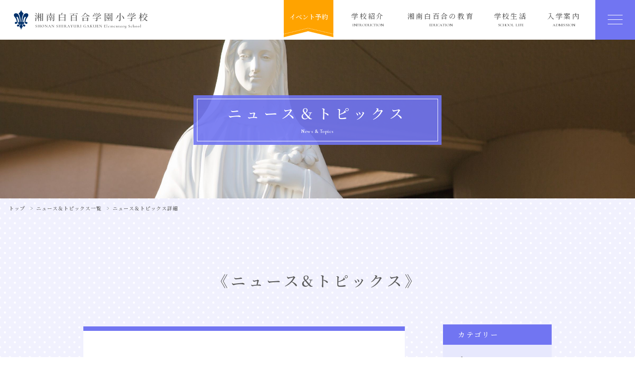

--- FILE ---
content_type: text/html; charset=UTF-8
request_url: https://syougakkou.shonan-shirayuri.ac.jp/news/detail/980
body_size: 7046
content:
<!DOCTYPE html>
<html lang="ja">
<head>
<meta charset="utf-8"/><meta name="viewport" content="width=device-width, initial-scale=1"/><title>学校公開　御礼 | 湘南白百合学園小学校</title>
<meta name="robots" content="noindex,nofollow"/><meta http-equiv="X-UA-Compatible" content="IE=edge"/><link href="/favicon.ico?1615258182" type="image/x-icon" rel="icon"/><link href="/favicon.ico?1615258182" type="image/x-icon" rel="shortcut icon"/><link href="/apple-touch-icon.png?1615258182" rel="apple-touch-icon"/>
<link href="https://syougakkou.shonan-shirayuri.ac.jp/news/detail" rel="canonical"/>
<meta name="description" content="真に自立した人間を目指しています。キリスト教の精神に根ざした価値観を養い、神と人の前に誠実に歩み愛の心をもって社会に奉仕できる女性を育成することを目的としています。| 「学校公開　御礼」のページです。"/>
<link rel="stylesheet" href="https://cdn.jsdelivr.net/npm/yakuhanjp@3.3.1/dist/css/yakuhanjp.min.css"/><link rel="stylesheet" href="https://cdn.jsdelivr.net/npm/yakuhanjp@3.3.1/dist/css/yakuhanmp.min.css"/><link href="https://fonts.googleapis.com" rel="preconnect"/><link href="https://fonts.gstatic.com" rel="preconnect" crossorigin="anonymous"/><link rel="stylesheet" href="https://fonts.googleapis.com/css2?family=Noto+Sans+JP:wght@400&family=Noto+Serif+JP:wght@500&family=M+PLUS+1p:wght@400&family=Roboto+Slab:wght@400&family=Cormorant+Infant:wght@600&display=swap"/><link rel="stylesheet" href="https://fonts.googleapis.com/css2?family=Noto+Serif+JP:wght@700&display=swap&text=NEW!"/><link rel="stylesheet" href="https://fonts.googleapis.com/css2?family=Roboto+Slab:wght@700&display=swap&text=Instagram"/><link rel="stylesheet" href="https://fonts.googleapis.com/css2?family=M+PLUS+1:wght@700&display=swap&text=デジタルパンフレット"/><link rel="stylesheet" href="https://fonts.googleapis.com/css2?family=M+PLUS+1:wght@500&display=swap&text=公式はこちら"/><link rel="stylesheet" href="https://stackpath.bootstrapcdn.com/bootstrap/4.5.0/css/bootstrap.min.css" integrity="sha384-9aIt2nRpC12Uk9gS9baDl411NQApFmC26EwAOH8WgZl5MYYxFfc+NcPb1dKGj7Sk" crossorigin="anonymous"/>
	<link rel="stylesheet" href="/css/common.css?1746694421"/>
	<link rel="stylesheet" href="/css/header.css?1624252000"/>
	<link rel="stylesheet" href="/css/ss_menu.css?1624252003"/>
	<link rel="stylesheet" href="/css/page_common.css?1616739484"/>

<script src="https://code.jquery.com/jquery-3.5.1.min.js" integrity="sha384-ZvpUoO/+PpLXR1lu4jmpXWu80pZlYUAfxl5NsBMWOEPSjUn/6Z/hRTt8+pR6L4N2" crossorigin="anonymous"></script><script src="https://cdn.jsdelivr.net/npm/popper.js@1.16.0/dist/umd/popper.min.js" integrity="sha384-Q6E9RHvbIyZFJoft+2mJbHaEWldlvI9IOYy5n3zV9zzTtmI3UksdQRVvoxMfooAo" crossorigin="anonymous"></script><script src="https://stackpath.bootstrapcdn.com/bootstrap/4.5.0/js/bootstrap.min.js" integrity="sha384-OgVRvuATP1z7JjHLkuOU7Xw704+h835Lr+6QL9UvYjZE3Ipu6Tp75j7Bh/kR0JKI" crossorigin="anonymous"></script><script src="https://cdn.jsdelivr.net/npm/what-input@5.1.2/dist/what-input.min.js" integrity="sha384-7QVmEJIfn1MyI4Zh8rYg+cCVK+Vsmou77PruaE/xiBr4YGJfw2siybUri+77VC4y" crossorigin="anonymous"></script>
	<script src="/js/common.js?1649816568"></script>
	<script src="/js/ss_animation.js?1616739469"></script>

<link rel="stylesheet" href="/css/News/common.css?1616739523"/><!-- Global site tag (gtag.js) - Google Analytics -->
<script async src="https://www.googletagmanager.com/gtag/js?id=G-9QJQ1HP0RP"></script>
<script>
    window.dataLayer = window.dataLayer || [];
    function gtag(){dataLayer.push(arguments);}
    gtag('js', new Date());

    gtag('config', 'G-9QJQ1HP0RP');
</script>
</head>
<body>
    <div class="wrap">
        <header role="banner" class="fixed-top header_off">
            <div class="header_logo">
            <a href="/"><img src="/img/logo.svg?1615258183" alt="湘南白百合学園小学校"/><img src="/img/logo_name.svg?1615534206" alt="湘南白百合学園小学校"/></a>        </div>
        <nav class="d-none d-md-block header_menu_outer" role="navigation" aria-label="グローバルメニュー">
        <ul class="nav nav-fill align-items-center header_menu">
            <li class="nav-item header_menu_item" id="header_menu_event">
                <a class="nav-link" href="https://mirai-compass.net/usr/ssryurie/event/evtIndex.jsf" target="_blank" rel="noopener noreferrer">イベント予約</a>
            </li>
            <li class="d-none d-xl-block nav-item header_menu_item">
                <a class="nav-link text-nowrap" href="/intro">学校紹介<span>INTRODUCTION</span></a>
                <div class="header_mega_menu_outer">
                    <ul class="nav justify-content-center header_mega_menu">
                        <li class="nav-item flex-grow-0">
                            <a class="nav-link text_link_hover" href="/intro">
                                <div class="header_mega_menu_img_outer rounded-circle"><img src="/img/header/menu_i_1.jpg?1711521309" alt="ごあいさつ"/></div>
                                <p>ごあいさつ</p>
                            </a>
                        </li>
                        <li class="nav-item flex-grow-0">
                            <a class="nav-link text_link_hover" href="/intro/about">
                                <div class="header_mega_menu_img_outer rounded-circle"><img src="/img/header/menu_i_2.jpg?1615426077" alt="教育目的"/></div>
                                <p>教育目的</p>
                            </a>
                        </li>
                        <li class="nav-item flex-grow-0">
                            <a class="nav-link text_link_hover" href="/intro/history">
                                <div class="header_mega_menu_img_outer rounded-circle"><img src="/img/header/menu_i_3.jpg?1615426077" alt="本校について"/></div>
                                <p>本校について</p>
                            </a>
                        </li>
                        <li class="nav-item flex-grow-0">
                            <a class="nav-link text_link_hover" href="/intro/cooperate">
                                <div class="header_mega_menu_img_outer rounded-circle"><img src="/img/header/menu_i_4.jpg?1615426077" alt="幼小中高の連携について"/></div>
                                <p>幼小中高の<br>連携について</p>
                            </a>
                        </li>
                        <li class="nav-item flex-grow-0">
                            <a class="nav-link text_link_hover" href="/intro/graduate">
                                <div class="header_mega_menu_img_outer rounded-circle"><img src="/img/header/menu_i_5.jpg?1615426078" alt="卒業生メッセージ"/></div>
                                <p>卒業生メッセージ</p>
                            </a>
                        </li>
                    </ul>
                </div>
            </li>
            <li class="d-none d-xl-block nav-item header_menu_item">
                <a class="nav-link text-nowrap" href="/education/motto1">湘南白百合の教育<span>EDUCATION</span></a>
                <div class="header_mega_menu_outer">
                    <ul class="nav justify-content-center header_mega_menu">
                        <li class="nav-item flex-grow-0">
                            <a class="nav-link text_link_hover" href="/education/motto1">
                                <div class="header_mega_menu_img_outer rounded-circle"><img src="/img/header/menu_e_1.jpg?1747207637" alt="教育の特色［従順］"/></div>
                                <p>教育の特色<br>［従順］</p>
                            </a>
                        </li>
                        <li class="nav-item flex-grow-0">
                            <a class="nav-link text_link_hover" href="/education/motto2">
                                <div class="header_mega_menu_img_outer rounded-circle"><img src="/img/header/menu_e_2.jpg?1747973203" alt="教育の特色［勤勉］"/></div>
                                <p>教育の特色<br>［勤勉］</p>
                            </a>
                        </li>
                        <li class="nav-item flex-grow-0">
                            <a class="nav-link text_link_hover" href="/education/motto3">
                                <div class="header_mega_menu_img_outer rounded-circle"><img src="/img/header/menu_e_3.jpg?1747973203" alt="教育の特色［愛徳］"/></div>
                                <p>教育の特色<br>［愛徳］</p>
                            </a>
                        </li>
                        <li class="nav-item flex-grow-0">
                            <a class="nav-link text_link_hover" href="/education/curriculum">
                                <div class="header_mega_menu_img_outer rounded-circle"><img src="/img/header/menu_e_4.jpg?1747207637" alt="各教科の取り組み"/></div>
                                <p>各教科の取り組み</p>
                            </a>
                        </li>
                        <li class="nav-item flex-grow-0">
                            <a class="nav-link text_link_hover" href="/education/experience">
                                <div class="header_mega_menu_img_outer rounded-circle"><img src="/img/header/menu_e_5.jpg?1747207637" alt="特色ある体験学習"/></div>
                                <p>特色ある体験学習</p>
                            </a>
                        </li>
                    </ul>
                </div>
            </li>
            <li class="d-none d-xl-block nav-item header_menu_item">
                <a class="nav-link text-nowrap" href="/school-life">学校生活<span>SCHOOL LIFE</span></a>
                <div class="header_mega_menu_outer">
                    <ul class="nav justify-content-center header_mega_menu">
                        <li class="nav-item flex-grow-0">
                            <a class="nav-link text_link_hover" href="/school-life">
                                <div class="header_mega_menu_img_outer rounded-circle"><img src="/img/header/menu_sl_1.jpg?1683599203" alt="施設・設備"/></div>
                                <p>施設・設備</p>
                            </a>
                        </li>
                        <li class="nav-item flex-grow-0">
                            <a class="nav-link text_link_hover" href="/school-life/event">
                                <div class="header_mega_menu_img_outer rounded-circle"><img src="/img/header/menu_sl_2.jpg?1615426078" alt="年間行事"/></div>
                                <p>年間行事</p>
                            </a>
                        </li>
                        <li class="nav-item flex-grow-0">
                            <a class="nav-link text_link_hover" href="/school-life/life">
                                <div class="header_mega_menu_img_outer rounded-circle"><img src="/img/header/menu_sl_3.jpg?1747973310" alt="児童の一日"/></div>
                                <p>児童の一日</p>
                            </a>
                        </li>
                        <li class="nav-item flex-grow-0">
                            <a class="nav-link text_link_hover" href="/school-life/club">
                                <div class="header_mega_menu_img_outer rounded-circle"><img src="/img/header/menu_sl_4.jpg?1747973040" alt="児童の活動"/></div>
                                <p>児童の活動</p>
                            </a>
                        </li>
                        <li class="nav-item flex-grow-0">
                            <a class="nav-link text_link_hover" href="/school-life/safety">
                                <div class="header_mega_menu_img_outer rounded-circle"><img src="/img/header/menu_sl_5.jpg?1748852299" alt="安全への取り組み"/></div>
                                <p>安全への取り組み</p>
                            </a>
                        </li>
                        <li class="nav-item flex-grow-0">
                            <a class="nav-link text_link_hover" href="/school-life/after-school">
                                <div class="header_mega_menu_img_outer rounded-circle"><img src="/img/header/menu_sl_6.jpg?1668559430" alt="アフタースクール"/></div>
                                <p>アフタースクール</p>
                            </a>
                        </li>
                    </ul>
                </div>
            </li>
            <li class="d-none d-xl-block nav-item header_menu_item">
                <a class="nav-link text-nowrap" href="/exam">入学案内<span>ADMISSION</span></a>
                <div class="header_mega_menu_outer">
                    <ul class="nav justify-content-center header_mega_menu">
                        <li class="nav-item flex-grow-0">
                            <a class="nav-link text_link_hover" href="/exam?anchor=1">
                                <div class="header_mega_menu_img_outer rounded-circle"><img src="/img/header/menu_ex_1.jpg?1615426077" alt="入試要項"/></div>
                                <p>入試要項</p>
                            </a>
                        </li>
                        <li class="nav-item flex-grow-0">
                            <a class="nav-link text_link_hover" href="/exam?anchor=2">
                                <div class="header_mega_menu_img_outer rounded-circle"><img src="/img/header/menu_ex_2.jpg?1649816042" alt="転（編）入学試験"/></div>
                                <p>転（編）入学試験</p>
                            </a>
                        </li>
                        <li class="nav-item flex-grow-0">
                            <a class="nav-link text_link_hover" href="/exam?anchor=3">
                                <div class="header_mega_menu_img_outer rounded-circle"><img src="/img/header/menu_ex_3.jpg?1649816042" alt="帰国子女編入学試験"/></div>
                                <p>帰国子女編入学試験</p>
                            </a>
                        </li>
                    </ul>
                </div>
            </li>
        </ul>
    </nav>
    <a href="javascript:void(0);" class="header_button" role="button" aria-expanded="false" aria-controls="side_global" id="header_menu_action">
        <div class="header_button_inner">
            <div><span><span></span></span></div>
            <div><span></span></div>
            <div><span><span></span></span></div>
        </div>
    </a>
    
    
    <!-- ナビゲーションの中身 -->
<script>
var menuAnimObj = new MenuAnimation("side_menu_bg", "side_global");
$(function(){
    $("#header_menu_action").click(function() {
        menuAnimObj.toggleAnimate(function(){
            $("#header_menu_action").attr("aria-expanded", "true");
        }, function(){
            $("#header_menu_action").attr("aria-expanded", "false");
        });
    });
});
</script>
    <nav role="navigation" aria-label="サイドメニュー" class="side_menu" id="side_global" style="display: none;">
        <div class="side_menu_inner">
            <div class="side_menu_bg"></div>
            <div class="side_menu_contents_outer">
                <div class="row side_menu_contents">
                    <div class="col-md-4">
                        <div class="side_menu_contents_header">
                            <p>学校紹介</p>
                            <p>INTRODUCTION</p>
                        </div>
                        <ul class="nav flex-column">
                            <li class="nav-item">
                                <a class="nav-link text_link_hover" href="/intro">ごあいさつ</a>
                            </li>
                            <li class="nav-item">
                                <a class="nav-link text_link_hover" href="/intro/about">教育目的</a>
                            </li>
                            <li class="nav-item">
                                <a class="nav-link text_link_hover" href="/intro/history">本校について</a>
                            </li>
                            <li class="nav-item">
                                <a class="nav-link text_link_hover" href="/intro/cooperate">幼小中高の連携について</a>
                            </li>
                            <li class="nav-item">
                                <a class="nav-link text_link_hover" href="/intro/graduate">卒業生メッセージ</a>
                            </li>
                        </ul>
                    </div>
                    <div class="col-md-4">
                        <div class="side_menu_contents_header">
                            <p>湘南白百合の教育</p>
                            <p>EDUCATION</p>
                        </div>
                        <ul class="nav flex-column">
                            <li class="nav-item">
                                <a class="nav-link text_link_hover" href="/education/motto1">教育の特色［従順］</a>
                            </li>
                            <li class="nav-item">
                                <a class="nav-link text_link_hover" href="/education/motto2">教育の特色［勤勉］</a>
                            </li>
                            <li class="nav-item">
                                <a class="nav-link text_link_hover" href="/education/motto3">教育の特色［愛徳］</a>
                            </li>
                            <li class="nav-item">
                                <a class="nav-link text_link_hover" href="/education/curriculum">各教科の取り組み</a>
                            </li>
                            <li class="nav-item">
                                <a class="nav-link text_link_hover" href="/education/experience">特色ある体験学習</a>
                            </li>
                        </ul>
                    </div>
                    <div class="col-md-4">
                        <div class="side_menu_contents_header">
                            <p>学校生活</p>
                            <p>SCHOOL LIFE</p>
                        </div>
                        <ul class="nav flex-column">
                            <li class="nav-item">
                                <a class="nav-link text_link_hover" href="/school-life">施設・設備</a>
                            </li>
                            <li class="nav-item">
                                <a class="nav-link text_link_hover" href="/school-life/event">年間行事</a>
                            </li>
                            <li class="nav-item">
                                <a class="nav-link text_link_hover" href="/school-life/life">児童の一日</a>
                            </li>
                            <li class="nav-item">
                                <a class="nav-link text_link_hover" href="/school-life/club">児童の活動</a>
                            </li>
                            <li class="nav-item">
                                <a class="nav-link text_link_hover" href="/school-life/safety">安全への取り組み</a>
                            </li>
                            <li class="nav-item">
                                <a class="nav-link text_link_hover" href="/school-life/after-school">アフタースクール</a>
                            </li>
                        </ul>
                    </div>
                    <div class="col-md-4">
                        <div class="side_menu_contents_header">
                            <p>入学案内</p>
                            <p>ADMISSION</p>
                        </div>
                        <ul class="nav flex-column">
                            <li class="nav-item">
                                <a class="nav-link text_link_hover" href="/exam?anchor=1">入試要項</a>
                            </li>
                            <li class="nav-item">
                                <a class="nav-link text_link_hover" href="/exam?anchor=2">転（編）入学試験</a>
                            </li>
                            <li class="nav-item">
                                <a class="nav-link text_link_hover" href="/exam?anchor=3">帰国子女編入学試験</a>
                            </li>
                        </ul>
                    </div>
                    <div class="col-md-4">
                        <div class="side_menu_contents_header">
                            <p>総合案内</p>
                            <p>INFORMATION</p>
                        </div>
                        <ul class="nav flex-column">
                            <li class="nav-item">
                                <a class="nav-link text_link_hover" href="/info/access">お問い合わせ・アクセス</a>
                            </li>
                            <li class="nav-item">
                                <a class="nav-link text_link_hover" href="/admissions">説明会情報</a>
                            </li>
                            <li class="nav-item">
                                <a class="nav-link text_link_hover" href="/info/sitemap">サイトマップ</a>
                            </li>
                            <li class="nav-item">
                                <a class="nav-link text_link_hover" href="/news">ニュース＆トピックス<span class="new_icon">NEW!</span></a>
                            </li>
                            <li class="nav-item">
                                <a class="nav-link text_link_hover" href="/login">保護者の皆様へ<svg xmlns="http://www.w3.org/2000/svg" width="10" height="16" viewBox="0 0 10 16" class="svg_icon_lock"><path d="M9.059,15.312H.941a.588.588,0,0,1-.586-.586V6.549a.588.588,0,0,1,.586-.586H9.059a.588.588,0,0,1,.586.586v8.177A.588.588,0,0,1,9.059,15.312Z" fill="#fff"/><path d="M8.3,6.285H7.125V3.97a2.111,2.111,0,0,0-4.221,0V6.256H1.732V3.97a3.283,3.283,0,0,1,6.565,0Z" fill="#fff"/></svg></a>
                            </li>
                            <li class="nav-item">
                                <a class="nav-link text_link_hover" href="/info/inquiry">よくあるお問い合わせ</a>
                            </li>
                            <li class="nav-item">
                                <a class="nav-link text_link_hover" href="/info/policy">サイトポリシー</a>
                            </li>
                            <li class="nav-item">
                                <a class="nav-link text_link_hover" href="/info/privacy">プライバシーポリシー</a>
                            </li>
                                                        <li class="nav-item">
                                <a class="nav-link text_link_hover" href="https://mirai-compass.net/usr/ssryurie/common/login.jsf" target="_blank" rel="noopener noreferrer">Web出願<svg xmlns="http://www.w3.org/2000/svg" viewBox="0 0 12.304 11.042" class="svg_icon_link"><rect x="3.681" y="0.526" width="8.098" height="7.046" stroke-miterlimit="10" stroke-width="1.052"/><polyline points="8.623 9.044 8.623 10.516 0.526 10.516 0.526 3.576 2.208 3.576" stroke-miterlimit="10" stroke-width="1.052"/></svg></a>
                            </li>
                                                                                    <li class="nav-item">
                                <a class="nav-link text_link_hover" href="https://www.go-pass.net/ssryurie/" target="_blank" rel="noopener noreferrer">合格発表<svg xmlns="http://www.w3.org/2000/svg" viewBox="0 0 12.304 11.042" class="svg_icon_link"><rect x="3.681" y="0.526" width="8.098" height="7.046" stroke-miterlimit="10" stroke-width="1.052"/><polyline points="8.623 9.044 8.623 10.516 0.526 10.516 0.526 3.576 2.208 3.576" stroke-miterlimit="10" stroke-width="1.052"/></svg></a>
                            </li>
                                                        <li class="nav-item">
                                <a class="nav-link text_link_hover" href="https://mirai-compass.net/usr/ssryurie/request/reqIndex.jsf" target="_blank" rel="noopener noreferrer">資料請求<svg xmlns="http://www.w3.org/2000/svg" viewBox="0 0 12.304 11.042" class="svg_icon_link"><rect x="3.681" y="0.526" width="8.098" height="7.046" stroke-miterlimit="10" stroke-width="1.052"/><polyline points="8.623 9.044 8.623 10.516 0.526 10.516 0.526 3.576 2.208 3.576" stroke-miterlimit="10" stroke-width="1.052"/></svg></a>
                            </li>
                            <li class="nav-item">
                                <a class="nav-link text_link_hover" href="https://www.shonan-shirayuri.ac.jp/info/recruit?anchor=2" target="_blank">教職員採用<svg xmlns="http://www.w3.org/2000/svg" viewBox="0 0 12.304 11.042" class="svg_icon_link"><rect x="3.681" y="0.526" width="8.098" height="7.046" stroke-miterlimit="10" stroke-width="1.052"/><polyline points="8.623 9.044 8.623 10.516 0.526 10.516 0.526 3.576 2.208 3.576" stroke-miterlimit="10" stroke-width="1.052"/></svg></a>
                            </li>
                        </ul>
                    </div>
                </div>
            </div>
        </div>
    </nav>
    
    
</header>
        <div class="anim_page_fadein">
                    </div>
        <div class="anim_page_fadein">
    <div class="wrap_inner bg_dotted">
        <main role="main">
            <div class="text-center page_title_outer">
    <div class="page_title">
        <div class="page_title_inner">
            <div class="mv_title">ニュース＆トピックス<br><span>News &amp; Topics</span></div>        </div>
    </div>
    <div class="page_title_bg picture_mode">
                    <picture>
                <source srcset="/img/news/title_common_pc.jpg?1615431646" media="(min-width: 1200px)">
                <source srcset="/img/news/title_common_tab.jpg?1615431646" media="(min-width: 768px)">
                <source srcset="/img/news/title_common_sp.jpg?1615431646" media="(min-width: 320px)">
                <img src="/img/news/title_common_pc.jpg?1615431646" alt="ニュース＆トピックス"/>            </picture>
            </div>
</div>
            <nav class="breadcrumb_outer" aria-label="breadcrumb">
    <ol class="breadcrumb align-items-center">
                                    <li class="breadcrumb-item"><a href="/" class="text_link_hover">トップ</a></li>
                                                <li class="breadcrumb-item"><a href="/news" class="text_link_hover">ニュース＆トピックス一覧</a></li>
                                                <li class="breadcrumb-item active" aria-current="page">ニュース＆トピックス詳細</li>
                        </ol>
</nav>
            <div class="content_outer" id="news_detail">
                <h1 class="text-center list_head">ニュース&amp;トピックス</h1>
                <article class="content_detail">
    <div class="d-flex flex-column">
        <div class="order-md-2">
            <span class="d-block d-md-inline-block category_icon_4">お知らせ</span>
            <div class="d-flex align-items-center d-md-inline-block content_date_line">
                <time class="content_st_date" datetime="2024-02-09">2024.02.09</time>
                            </div>
        </div>
        <h2 class="text-justify order-md-1 content_title">学校公開　御礼</h2>
    </div>
        
        
            <div class="text-justify content_type_after">
            <div class="content_body ff_mplus1p">
    <p>昨日の学校公開には、たくさんの方にご来校いただき、ありがとうございました。<br />
心から御礼申し上げます。<br />
本校の子どもたちが、生き生きと学ぶ姿をご覧いただけましたら幸いです。<br />
　　<br />
さらに本校の教育をよく知っていただくために、個別施設見学を実施しております。<br />
また、5月には学校説明会がございます。<br />
　<br />
皆様のご来校をお待ちしております。</p>
</div>
        </div>
    </article>
                <div class="content_navi_outer">
    <div class="row justify-content-between mx-md-auto mx-xl-0 content_navi">
            <div class="col-6 col-md-3 px-md-0 order-1">
            <div class="rounded-pill list_btn">
                <a href="/news/detail/981" class="list_btn_prev">前の記事へ</a>
            </div>
        </div>
                <div class="col-6 col-md-3 px-md-0 order-2 order-md-3">
            <div class="rounded-pill list_btn">
                <a href="/news/detail/979" class="list_btn_next">次の記事へ</a>
            </div>
        </div>
                <div class="col-12 col-md-6 px-md-0 order-3 order-md-2">
            <div class="rounded-pill list_btn">
                <a href="/news/index" class="list_btn_list">一覧はこちら</a>
            </div>
        </div>
        </div>
</div>
            </div>
        </main>
        <aside>
            <div class="category_list_outer">
    <div class="category_list_title">カテゴリー</div>
    <ul class="nav flex-column category_list">
                                <li class="nav-item active"><a href='/news'>すべて</a></li>
                                        <li class="nav-item "><a href='/news/index/1'>重要</a></li>
                                <li class="nav-item "><a href='/news/index/2'>入試関連</a></li>
                                <li class="nav-item "><a href='/news/index/3'>学校生活</a></li>
                                <li class="nav-item "><a href='/news/index/4'>お知らせ</a></li>
                                <li class="nav-item "><a href='/news/index/6'>過去の記事</a></li>
            </ul>
</div>
        </aside>
    </div>
</div>
        <div class="anim_page_fadein">
            <footer>
    <div class="sub_menu_outer" role="navigation" aria-label="フッターサブメニュー">
        <ul class="nav nav-fill align-items-center justify-content-center flex-column flex-md-row sub_menu">
            <li class="nav-item text-left d-md-none d-lg-none link_event" id="sub_menu_event">
                <a class="nav-link text_link_hover" href="https://mirai-compass.net/usr/ssryurie/event/evtIndex.jsf" target="_blank" rel="noopener noreferrer">イベント予約<svg xmlns="http://www.w3.org/2000/svg" viewBox="0 0 12.304 11.042" class="svg_icon_link"><rect x="3.681" y="0.526" width="8.098" height="7.046" stroke-miterlimit="10" stroke-width="1.052"/><polyline points="8.623 9.044 8.623 10.516 0.526 10.516 0.526 3.576 2.208 3.576" stroke-miterlimit="10" stroke-width="1.052"/></svg></a>
            </li>
            <li class="nav-item flex-md-grow-0 flex-md-shrink-0 text-left text-md-center">
                <a class="nav-link text_link_hover" href="/info/access">お問い合わせ・アクセス</a>
            </li>
            <li class="nav-item flex-md-grow-0 flex-md-shrink-0 text-left text-md-center">
                <a class="nav-link text_link_hover" href="/info/inquiry">よくあるお問い合わせ</a>
            </li>
            <li class="nav-item flex-md-grow-0 flex-md-shrink-0 text-left text-md-center">
                <a class="nav-link text_link_hover" href="/login">保護者の皆様へ<svg xmlns="http://www.w3.org/2000/svg" width="10" height="16" viewBox="0 0 10 16" class="svg_icon_lock"><path d="M9.059,15.312H.941a.588.588,0,0,1-.586-.586V6.549a.588.588,0,0,1,.586-.586H9.059a.588.588,0,0,1,.586.586v8.177A.588.588,0,0,1,9.059,15.312Z" fill="#fff"/><path d="M8.3,6.285H7.125V3.97a2.111,2.111,0,0,0-4.221,0V6.256H1.732V3.97a3.283,3.283,0,0,1,6.565,0Z" fill="#fff"/></svg></a>
            </li>
            <li class="nav-item flex-md-grow-0 flex-md-shrink-0 text-left text-md-center">
                <a class="nav-link text_link_hover" href="https://mirai-compass.net/usr/ssryurie/request/reqIndex.jsf" target="_blank" rel="noopener noreferrer">資料請求<svg xmlns="http://www.w3.org/2000/svg" viewBox="0 0 12.304 11.042" class="svg_icon_link"><rect x="3.681" y="0.526" width="8.098" height="7.046" stroke-miterlimit="10" stroke-width="1.052"/><polyline points="8.623 9.044 8.623 10.516 0.526 10.516 0.526 3.576 2.208 3.576" stroke-miterlimit="10" stroke-width="1.052"/></svg></a>
            </li>
        </ul>
    </div>
    <div class="text-center footer_contents_outer">
        <div class="footer_contents">
            <div class="footer_logo">
                <img src="/img/footer/logo.svg?1615258183" alt="湘南白百合学園小学校" loading="lazy"/>                                    <picture>
                        <source srcset="/img/footer/logo_name_pc.svg?1615537832" media="(min-width: 768px)">
                        <source srcset="/img/footer/logo_name_sp.svg?1615537911" media="(min-width: 320px)">
                        <img src="/img/footer/logo_name_sp.svg?1615537911" alt="湘南白百合学園小学校" loading="lazy"/>                    </picture>
                            </div>
            <div role="navigation" aria-label="湘南白百合学園リンク">
                <ul class="nav align-items-center justify-content-center sub_menu">
                    <li class="nav-item">
                        <a class="nav-link text_link_hover" href="https://www.shonan-shirayuri.ac.jp/" target="_blank" rel="noopener noreferrer">学校法人 湘南白百合学園</a>
                    </li>
                    <li class="nav-item">
                        <a class="nav-link text_link_hover" href="https://youchien.shonan-shirayuri.ac.jp/" target="_blank" rel="noopener noreferrer">湘南白百合学園幼稚園</a>
                    </li>
                    <li class="nav-item">
                        <a class="nav-link text_link_hover" href="https://chukou.shonan-shirayuri.ac.jp/" target="_blank" rel="noopener noreferrer">湘南白百合学園中学・高等学校</a>
                    </li>
                </ul>
            </div>
            <p class="copyright">Copyright &copy; SHONAN SHIRAYURI GAKUEN Elementary School  All Rights Reserved.</p>
        </div>
    </div>
</footer>
<div id="page_top" class="anim_forwards"><a href="#"><img src="/img/footer/pagetop.png?1615258183" alt="ページ上部へ戻る"/></a></div>
<script>
$(window).scroll(function () {
    var headerHeight = $('header').height();
    var scrollTop    = $(window).scrollTop();
    if(scrollTop > headerHeight)
    {
        $('#page_top').removeClass('anim_fadeout');
        $('#page_top').addClass('anim_fadein');
    }
    else
    {
        if($('#page_top').hasClass('anim_fadein'))
        {
            $('#page_top').removeClass('anim_fadein');
            $('#page_top').addClass('anim_fadeout');
        }
    }
});
</script>        </div>
    </div>
</body>
</html>


--- FILE ---
content_type: text/css; charset=utf-8
request_url: https://fonts.googleapis.com/css2?family=Noto+Serif+JP:wght@700&display=swap&text=NEW!
body_size: -37
content:
@font-face {
  font-family: 'Noto Serif JP';
  font-style: normal;
  font-weight: 700;
  font-display: swap;
  src: url(https://fonts.gstatic.com/l/font?kit=xn71YHs72GKoTvER4Gn3b5eMRtWGkp6o7MjQ2bzWPebFILO5wRiUlXBFrEVN&skey=311bf6d07cd0b6c8&v=v33) format('woff2');
}


--- FILE ---
content_type: text/css; charset=utf-8
request_url: https://fonts.googleapis.com/css2?family=Roboto+Slab:wght@700&display=swap&text=Instagram
body_size: -431
content:
@font-face {
  font-family: 'Roboto Slab';
  font-style: normal;
  font-weight: 700;
  font-display: swap;
  src: url(https://fonts.gstatic.com/l/font?kit=BngbUXZYTXPIvIBgJJSb6s3BzlRRfKOFbvjoa4OWbW5iddC21OSrPDpZkfV4sK4&skey=a9ad6a4717e923f0&v=v36) format('woff2');
}


--- FILE ---
content_type: text/css; charset=utf-8
request_url: https://fonts.googleapis.com/css2?family=M+PLUS+1:wght@700&display=swap&text=%E3%83%87%E3%82%B8%E3%82%BF%E3%83%AB%E3%83%91%E3%83%B3%E3%83%95%E3%83%AC%E3%83%83%E3%83%88
body_size: -379
content:
@font-face {
  font-family: 'M PLUS 1';
  font-style: normal;
  font-weight: 700;
  font-display: swap;
  src: url(https://fonts.gstatic.com/l/font?kit=R70EjygA28ymD4HgBUGzkN5Eyoj-WpW5siG793ZcsGC6cKlpAgHplvxuI0B3CIe8QvZc8XkXY4RqzYv3H2BCGSGMdWHnZCTT5nXOvAtd9Z_YVsQlKKWCzfDqNT6DHiqB&skey=2988421ca34105f4&v=v15) format('woff2');
}


--- FILE ---
content_type: text/css; charset=utf-8
request_url: https://fonts.googleapis.com/css2?family=M+PLUS+1:wght@500&display=swap&text=%E5%85%AC%E5%BC%8F%E3%81%AF%E3%81%93%E3%81%A1%E3%82%89
body_size: -424
content:
@font-face {
  font-family: 'M PLUS 1';
  font-style: normal;
  font-weight: 500;
  font-display: swap;
  src: url(https://fonts.gstatic.com/l/font?kit=R70EjygA28ymD4HgBUGzkN5Eyoj-WpW5Zya793ZcsGC6cKlHAgLjlv9VI0NvCIeNRPFP90YY&skey=2988421ca34105f4&v=v15) format('woff2');
}


--- FILE ---
content_type: text/css
request_url: https://syougakkou.shonan-shirayuri.ac.jp/css/common.css?1746694421
body_size: 5580
content:
@charset "utf-8";[data-whatinput=mouse] :focus,[data-whatinput=touch] :focus{outline:0}html{font-size:62.5%}body{background-color:#fff;color:#5a5a5a;font-family:YakuHanMP,"Noto Serif JP","Times New Roman",YuMincho,"Hiragino Mincho ProN","Yu Mincho","MS PMincho",serif;font-size:1.6rem;font-weight:500;letter-spacing:.1em;margin:0;-webkit-backface-visibility:hidden;backface-visibility:hidden}h1,h2,h3,h4,p{margin:0;padding:0}main{display:block}a img,img{width:100%}a:focus{outline-color:#7175f2}input,textarea{font-family:Arial,"ヒラギノ角ゴ Pro W3","Hiragino Kaku Gothic Pro","游ゴシック","メイリオ",Meiryo,sans-serif;font-size:1.5rem}.form-control{font-size:1.5rem}.none{display:none!important}.ff_sans{font-family:YakuHanJP,"Noto Sans JP","ヒラギノ角ゴ Pro W3","Hiragino Kaku Gothic Pro","游ゴシック","メイリオ",Meiryo,sans-serif}.ff_serif{font-family:YakuHanMP,"Noto Serif JP","Times New Roman",YuMincho,"Hiragino Mincho ProN","Yu Mincho","MS PMincho",serif}.ff_cormorant{font-family:YakuHanMP,"Cormorant Infant","Times New Roman",YuMincho,"Hiragino Mincho ProN","Yu Mincho","MS PMincho",serif}.ff_mplus1p{font-family:YakuHanJP,"M PLUS 1p","ヒラギノ角ゴ Pro W3","Hiragino Kaku Gothic Pro","游ゴシック","メイリオ",Meiryo,sans-serif;font-weight:400;transform:rotate(.028deg)}.ff_mplus1{font-family:YakuHanJP,"M PLUS 1","ヒラギノ角ゴ Pro W3","Hiragino Kaku Gothic Pro","游ゴシック","メイリオ",Meiryo,sans-serif;font-weight:400}.ff_robotoslab{font-family:YakuHanJP,"Roboto Slab","ヒラギノ角ゴ Pro W3","Hiragino Kaku Gothic Pro","游ゴシック","メイリオ",Meiryo,sans-serif;font-weight:400}.fw_400{font-weight:400}.fw_500{font-weight:500}.fw_600{font-weight:600}.fw_700{font-weight:700}.fz_08{font-size:1rem;transform:scale(.8)}.fz_09{font-size:1rem;transform:scale(.9)}.fz_10{font-size:1rem}.fz_14{font-size:1.4rem}.fz_16{font-size:1.6rem}.fz_42{font-size:4.2rem}.ls_50{letter-spacing:.05em}.ls_100{letter-spacing:.1em}.ls_200{letter-spacing:.2em}.txt_attension{color:red}.txt_indent{display:block;padding-left:1em;text-indent:-1em}.br_lt_1200{display:inline}.br_lt_1050{display:inline}.br_lt_768{display:inline}.br_gte_768{display:none}.br_gte_1050{display:none}.br_gte_1200{display:none}@media (min-width:768px){.br_lt_768{display:none}.br_gte_768{display:inline}}@media (min-width:1050px){.br_lt_1050{display:none}.br_gte_1050{display:inline}}@media (min-width:1200px){.br_lt_1200{display:none}.br_gte_1200{display:inline}}.bg_dotted{background-color:#ecf4f9;background-image:radial-gradient(#fff 13%,rgba(255,255,255,0) 17%),radial-gradient(#fff 13%,rgba(255,255,255,0) 17%);background-position:0 0,10px 10px;background-size:20px 20px}.bg_vertical_stripes{background-image:repeating-linear-gradient(90deg,#ebebfd,#ebebfd 20px,#f2f2fe 20px,#f2f2fe 40px)}@media (min-width:768px){.bg_vertical_stripes{background-image:repeating-linear-gradient(90deg,#ebebfd,#ebebfd 32px,#f2f2fe 32px,#f2f2fe 64px)}}.wrap{width:100%}.break_eng_in_txt{word-break:break-all}.anim_forwards{animation-fill-mode:forwards!important}.anim_page_fadein{animation:page_fadein_animation 1.5s linear 0ms forwards}@keyframes page_fadein_animation{0%{opacity:0}100%{opacity:1}}[data-scrollanimate=anim_fadein],[data-scrollanimate=anim_fadeinup],[data-scrollanimate=anim_fadeout]{visibility:hidden;opacity:0}.anim_fadein{animation:fadein_animation 1s linear 0ms none}@keyframes fadein_animation{0%{visibility:hidden;opacity:0}50%{visibility:visible;opacity:.5}100%{visibility:visible;opacity:1}}.anim_fadeout{animation:fadeout_animation 1s linear 0ms none}@keyframes fadeout_animation{0%{visibility:visible;opacity:1}50%{visibility:hidden;opacity:.5}100%{visibility:hidden;opacity:0}}.anim_fadeinup{animation:fadeinup_animation .75s linear 0ms none}@keyframes fadeinup_animation{0%{visibility:hidden;opacity:0;transform:translateY(80px)}50%{visibility:visible;opacity:.5;transform:translateY(40px)}100%{visibility:visible;opacity:1;transform:translateY(0)}}[data-scrollanimate=slide_in_left],[data-scrollanimate=slide_in_right]{opacity:0}.slide_in_left{animation:SlideInLeft 2s ease-in-out 0ms forwards}@keyframes SlideInLeft{0%{opacity:0;transform:translateX(-100%)}100%{opacity:1;transform:translateX(0)}}.slide_in_right{animation:SlideInRight 2s ease-in-out 0ms forwards}@keyframes SlideInRight{0%{opacity:0;transform:translateX(100%)}100%{opacity:1;transform:translateX(0)}}.list_btn{background-color:#fff;border:1px dashed #7175f2;margin:0 auto;text-align:center;transition:background-color .6s ease-in-out}.list_btn:hover{background-color:#7175f2}.list_btn a{color:#7175f2;display:block;font-size:1.3rem;letter-spacing:.2em;line-height:48px;transition:color .6s ease-in-out}.list_btn:hover a{color:#fff;text-decoration:none}@media (min-width:768px){.list_btn{width:415px}.list_btn a{font-size:1.5rem}}.text_link_hover{text-decoration:none;transition:color .6s}.text_link_hover:hover{color:#e7e8fd;text-decoration:underline}#sub_menu_event .text_link_hover:hover{color:#ffedcc}.text_ellipsis{text-overflow:ellipsis;white-space:nowrap;overflow:hidden}.asterisk_counter_list,.asterisk_list,.circle_list,.counter_list,.square_list{margin-bottom:0;margin-left:2.2em;padding-left:0}.asterisk_list{margin-left:1.2em}.asterisk_counter_list{margin-left:2.5em}.circle_list,.square_list{margin-left:1.2em}.asterisk_counter_list li,.asterisk_list li,.circle_list li,.counter_list li,.square_list li{list-style-type:none;position:relative}.asterisk_counter_list li,.counter_list li{counter-increment:cnt}.asterisk_counter_list li:before,.asterisk_list li:before,.circle_list li:before,.counter_list li:before,.square_list li:before{content:"(" counter(cnt) ")";display:inline-block;margin-left:-2.2em;width:2em;text-align:right;position:absolute;top:0;left:0}.asterisk_list li:before{content:"※";margin-left:-1.2em;width:1em}.asterisk_counter_list li:before{content:"※" counter(cnt);margin-left:-2.5em;width:2em}.circle_list li:before{color:#7175f2;content:"●";margin-left:-1.2em;width:1em}.square_list li:before{color:#7175f2;content:"■";margin-left:-1.2em;width:1em}.simple_dot_list{list-style:none}.simple_dot_list li::before{content:"・"}.annotation_mark::after{content:"＊";display:inline-block;font-size:1rem;font-weight:500;margin-top:-.5rem;vertical-align:super}a .svg_icon_lock{bottom:2px;height:16px;margin-left:6px;position:relative;vertical-align:middle;width:10px}a .svg_icon_lock path{fill:#fff;transition:all .6s ease-in-out}a:hover .svg_icon_lock path{fill:#e7e8fd}a .svg_icon_link{height:12px;margin-left:6px;width:13px}a .svg_icon_link polyline,a .svg_icon_link rect{fill:transparent;stroke:#fff;transition:all .6s ease-in-out}a:hover .svg_icon_link rect{fill:transparent;stroke:#e7e8fd}#sub_menu_event .text_link_hover:hover .svg_icon_link rect{stroke:#ffedcc}a:hover .svg_icon_link polyline{fill:transparent;stroke:#e7e8fd}#sub_menu_event .text_link_hover:hover .svg_icon_link polyline{stroke:#ffedcc}.new_icon{background-color:#f33;border-radius:8px;color:#fff;display:inline-block;font-size:1rem;font-weight:700;letter-spacing:.05em;line-height:16px;text-align:center;width:48px}.admission_type1,.admission_type2,.admission_type3,.admission_type4,.admission_type5,.category_icon_1,.category_icon_10,.category_icon_11,.category_icon_12,.category_icon_13,.category_icon_14,.category_icon_2,.category_icon_3,.category_icon_4,.category_icon_5,.category_icon_6,.category_icon_7,.category_icon_8,.category_icon_9{color:#fff;display:inline-block;font-family:YakuHanJP,'Noto Sans JP';font-size:1rem;letter-spacing:.1em;line-height:26px;margin-right:1rem;text-align:center;width:103px}.category_icon_1{background-color:#f33}.category_icon_2{background-color:#ff739b}.category_icon_3{background-color:#83d958}.category_icon_4{background-color:#7175f2}.category_icon_5{background-color:#00316b}.category_icon_6{background-color:#b4b4b5}.category_icon_7{background-color:#c879cb}.category_icon_8{background-color:#58c65e}.category_icon_9{background-color:#3fa9f5}.category_icon_10{background-color:#c6ba10}.category_icon_11{background-color:#31d4e0}.category_icon_12{background-color:#f33}.category_icon_13{background-color:#00a4ed}.category_icon_14{background-color:#91c862}.admission_type1{background-color:#ff959e}.admission_type2{background-color:#4691c3}.admission_type3{background-color:#b4b4b5}.admission_type4{background-color:#b4b4b5}.admission_type5{background-color:#b4b4b5}.slick-arrow{background-color:#bdbdbd;cursor:pointer;height:36px;position:absolute;top:50%;transform:translateY(-50%);width:36px;z-index:10}.slick-arrow.slick_prev{left:0}.slick-arrow.slick_next{right:0}.slick-arrow.slick_next::after,.slick-arrow.slick_prev::after{border-bottom:2px solid #fff;border-left:2px solid #fff;content:"";display:block;height:12px;left:60%;position:absolute;top:50%;transform:translate(-50%,-50%) rotate(45deg);width:12px}.slick-arrow.slick_next::after{left:40%;transform:translate(-50%,-50%) rotate(225deg)}.sticky_arrow_bottom{background:#eee;border-radius:50px 50px 0 0;height:129px;left:calc(50% - 7.5px);margin:0;max-height:100%;min-height:50px;position:absolute;top:0;width:15px}.sticky_arrow_bottom::after,.sticky_arrow_bottom::before{background-color:#eee;border-radius:60px 5px 5px 60px;bottom:4px;content:"";display:block;height:15px;position:absolute;width:45px}.sticky_arrow_bottom::before{left:-26px;transform:rotate(45deg)}.sticky_arrow_bottom::after{right:-26px;transform:rotate(135deg)}@media (min-width:768px){.sticky_arrow_bottom{min-height:65px}}@media (min-width:1200px){.sticky_arrow_bottom{min-height:80px}}.circle_panel_255_outer{width:255px;height:255px}.circle_panel_255{width:100%;height:100%;background-color:#90bddb;border-radius:50%;color:#fff;text-align:center;display:table}.circle_panel_255_inner{display:table-cell;vertical-align:middle}.circle_panel_386_outer{width:100%;height:auto}.circle_panel_386{width:100%;height:100%;max-width:386px;max-height:386px;background-color:#90bddb;border-radius:193px;color:#fff;text-align:center;display:table}.circle_panel_386_inner{display:table-cell;vertical-align:middle}@media (min-width:385px){.circle_panel_386_outer{width:386px;height:386px}.circle_panel_386{border-radius:50%}}.circle_panel_576_outer{width:100%;height:auto}.circle_panel_576{width:100%;height:100%;max-width:576px;max-height:576px;background-color:#90bddb;border-radius:288px;color:#fff;text-align:center;display:table}.circle_panel_576_inner{display:table-cell;vertical-align:middle}@media (min-width:575px){.circle_panel_576_outer{width:576px;height:576px}.circle_panel_576{border-radius:50%}}.updwn_dotted_title{background-color:#7175f2;border-radius:50rem;color:#fff;display:inline-block;font-size:2.1rem;letter-spacing:.1em;line-height:64.79px;margin-bottom:20px;max-width:414.96px;position:relative;width:87.5%}.updwn_dotted_title::after{content:"";position:absolute;top:8.55%;left:0;width:100%;height:82.9%;display:block;background-image:linear-gradient(to right,#fff,#fff 1px,transparent 1px,transparent 4px),linear-gradient(to right,#fff,#fff 1px,transparent 1px,transparent 4px);background-size:4px 1px,4px 1px;background-position:left top,left bottom;background-repeat:repeat-x,repeat-x}.updwn_border_title{background-color:#55bee4;color:#fff;font-size:2rem;font-weight:500;line-height:4.2;letter-spacing:.3em;display:block;position:relative;max-width:414.96px}.updwn_border_title::after{content:"";position:absolute;top:8.55%;left:0;width:100%;height:82.9%;display:block;border:solid #fff;border-width:1px 0 1px 0}@media (min-width:768px){.updwn_dotted_title{font-size:3rem;line-height:2.17}.updwn_border_title{font-size:2.6rem;line-height:3.15}}.thumbnail_list_hr{margin:0 auto;width:87.5%}.thumbnail_list_hr .thumbnail_list_content .slick-arrow{top:calc(calc(87.5vw - 36px) * .3955 + 20px)}.thumbnail_list_hr .thumbnail_list_content a.col-12{color:#5a5a5a;min-height:244px;opacity:1;padding:20px 18px;transition:opacity .6s ease-in-out}.thumbnail_list_hr .thumbnail_list_content a.col-12:hover{opacity:.6;text-decoration:none}.thumbnail_list_hr .thumbnail_list_content .thumbnail_list_content_inner{position:relative}.thumbnail_list_hr .thumbnail_list_img_outer{height:auto;margin-bottom:10px;position:relative;width:100%}.thumbnail_list_hr .thumbnail_list_img_outer::before{content:"";display:block;padding-top:79.1%}.thumbnail_list_hr .thumbnail_list_img_inner{height:100%;left:0;position:absolute;top:0;width:100%}.thumbnail_list_hr .thumbnail_list_content_inner img{height:100%;object-fit:cover}.thumbnail_list_hr .thumbnail_list_content .thumbnail_content_category_line{margin-bottom:13px}.thumbnail_list_hr .thumbnail_list_content .thumbnail_content_date{font-size:1.2rem;font-weight:500;letter-spacing:.05em;margin-right:.5em}.thumbnail_list_hr .thumbnail_list_content .thumbnail_content_title{font-size:1.4rem;line-height:1.5;overflow-wrap:break-word;word-break:break-word;text-align:justify}.thumbnail_list_hr .thumbnail_list_content a.col-12:hover .thumbnail_content_title{text-decoration:underline}.thumbnail_list_hr .thumbnail_list_content .thumbnail_content_badge{background-color:rgba(113,117,242,.95);color:#fff;font-weight:500;height:61.3px;left:0;letter-spacing:.05em;line-height:12px;position:absolute;top:0;transform:translate(-13.9%,-19.7%);width:61.3px;padding:20px 0}.thumbnail_list_hr .thumbnail_list_content .thumbnail_content_badge_day{font-size:2rem}.thumbnail_list_hr .thumbnail_list_content .thumbnail_content_badge_day_of_week{font-size:1.2rem}@media (min-width:768px){.thumbnail_list_hr{width:84.375%}.thumbnail_list_hr .thumbnail_list_content{margin-bottom:30px}.thumbnail_list_hr .thumbnail_list_content a.col-12{min-height:272px;padding:30px 50px;position:relative}.thumbnail_list_hr .thumbnail_list_content a.col-12:first-child{border-bottom:1px dotted #4691c3;border-right:1px dotted #4691c3;border-bottom-right-radius:1px}.thumbnail_list_hr .thumbnail_list_content a.col-12:nth-child(2){border-bottom:1px dotted #4691c3;border-right:1px dotted transparent;border-bottom-left-radius:1px}.thumbnail_list_hr .thumbnail_list_content a.col-12:nth-child(3){border-bottom:1px dotted transparent;border-right:1px dotted #4691c3;border-top-right-radius:1px}.thumbnail_list_hr .thumbnail_list_content a.col-12:nth-child(4){border-bottom:1px dotted transparent;border-right:1px dotted transparent;border-top-left-radius:1px}}@media (min-width:1200px){.thumbnail_list_hr{max-width:1200px;padding:0 15px;width:100%}.thumbnail_list_hr .thumbnail_list_content{margin-bottom:10px}.thumbnail_list_hr .thumbnail_list_content a.col-12{padding:28px 22px}.thumbnail_list_hr .thumbnail_list_content a.col-12:first-child,.thumbnail_list_hr .thumbnail_list_content a.col-12:nth-child(2),.thumbnail_list_hr .thumbnail_list_content a.col-12:nth-child(3),.thumbnail_list_hr .thumbnail_list_content a.col-12:nth-child(4){border-bottom:none;border-right:none;border-radius:0}}.img_side_scroll{position:absolute;top:50%;left:50%;transform:translate(-50%,-50%);width:98px;pointer-events:none}.img_slide_up_panel{background-color:#7175f2;color:#fff}.img_slide_up_panel_inner{margin:0 auto;padding:90px 0 95px;width:87.5%}.img_slide_up_panel_title{font-size:2.4rem;letter-spacing:.2em;line-height:4rem;margin:0 auto 15px}.img_slide_up_panel_text{font-size:1.3rem;letter-spacing:.1em;line-height:2.4rem}@media (min-width:768px){.img_slide_up_panel{margin:266px 0 0}.img_slide_up_panel_img{margin:-266px 0 0;width:604.5px}.img_slide_up_panel_inner{padding:36px 0 140px;width:604.5px}.img_slide_up_panel_title{font-size:4rem;line-height:7rem;margin:0 auto 28px}.img_slide_up_panel_text{font-size:1.5rem;letter-spacing:0;line-height:3.2rem}}@media (min-width:1200px){.img_slide_up_panel{margin:416px 0 0}.img_slide_up_panel_img{margin:-416px 0 0;width:944px}.img_slide_up_panel_inner{padding:63px 0 140px;width:800px}.img_slide_up_panel_title{line-height:5rem;margin:0 auto 42px}.img_slide_up_panel_text{letter-spacing:.1em;margin:0 auto;width:750px}}.dashed_link,.solid_link{background-color:#fff;border:1px dashed #7175f2;color:#7175f2;display:block;font-size:1.6rem;height:65.5px;letter-spacing:.2em;margin:10px auto 0;padding-left:30px;position:relative;transition:all .6s ease-in-out;width:100%}.solid_link{border:1px solid #7175f2}.dashed_link:hover,.solid_link:hover{background-color:#7175f2;color:#fff}.dashed_link span,.solid_link>span{display:block;line-height:2.2rem;position:absolute;text-align:left;text-decoration:none;top:50%;transform:translateY(-50%);width:calc(100% - 30px)}.dashed_link.pdf_link{position:relative}.dashed_link.pdf_link::after{background-color:#7175f2;color:#fff;content:"PDF";display:block;font-family:YakuHanJP,"Roboto Slab","ヒラギノ角ゴ Pro W3","Hiragino Kaku Gothic Pro","游ゴシック","メイリオ",Meiryo,sans-serif;font-size:1rem;font-weight:400;letter-spacing:.1em;line-height:1.7rem;margin-top:-9px;position:absolute;right:5%;text-align:center;top:50%;transition:all .6s ease-in-out;width:52px}.dashed_link.pdf_link:hover::after{background-color:#fff;color:#7175f2}.hover_translucent{opacity:1;transition-property:opacity;transition-duration:.6s;transition-timing-function:ease-in-out}.hover_translucent:hover{opacity:.6}@media (min-width:768px){.dashed_link,.solid_link{font-size:2rem;margin:20px auto 0;width:616px}.dashed_link>span,.solid_link>span{line-height:1;text-align:center}}.sub_menu_outer{display:none}footer a{color:#fff}footer .sub_menu_outer{background-color:#868af4;display:block}footer .link_event{background-color:#ffa300}footer .sub_menu .nav-item{border-bottom:1px dashed #fff;width:100%}footer .sub_menu .nav-item a{font-size:1.2rem;height:100%;letter-spacing:.1em;line-height:49px;padding:0 1.8rem;position:relative}footer .sub_menu .nav-item a.text_link_hover:hover{color:#e7e8fd}.footer_contents_outer{background-image:url(../img/footer/bg_sp.jpg);background-position:right 20%;background-size:cover;height:225px;position:relative}.footer_contents{height:100%;position:relative}.footer_logo{padding-top:35px}.footer_logo img{display:block;height:61.53px;margin:0 auto 10px;width:44.47px}.footer_logo img:last-child{height:36.472px;margin:0 auto;width:195.233px}.footer_contents{overflow:hidden}.footer_contents .sub_menu{display:none}.copyright{bottom:20px;color:#7175f2;font-family:YakuHanMP,'Cormorant Infant';font-size:1rem;font-weight:600;left:50%;letter-spacing:.05em;position:absolute;transform:scale(.6) translateX(-50%);transform-origin:left center;white-space:nowrap}#page_top{bottom:25px;height:31.5px;opacity:0;position:fixed;right:20px;width:31.5px;z-index:1}#page_top a{display:block}#page_top a:hover{text-decoration:none}.error_mv{margin:0 auto 95px;width:87.5%}.error_title{font-size:2rem;font-weight:500;line-height:2.2;letter-spacing:.2em;margin:60px 0 40px}.error_lead{font-size:1.5rem;font-weight:500;letter-spacing:.2em;line-height:2;margin:0 auto 40px;width:85%}@media (min-width:640px){.footer_contents_outer{background-image:url(../img/footer/bg_tab.jpg);background-position:right center;height:238px}}@media (min-width:768px){.sub_menu_outer{background-color:#7175f2;display:block}footer .sub_menu_outer{background-color:#868af4}.sub_menu{height:40px}.sub_menu a{color:#fff}.sub_menu .nav-item{border-right:1px solid #fff}.sub_menu .nav-item:first-child{border-left:1px solid #7175f2}footer .sub_menu .nav-item:first-child{border-left:1px solid transparent}.sub_menu .nav-item:last-child{border-right-color:#7175f2}footer .sub_menu .nav-item:last-child{border-right-color:#868af4}.sub_menu .nav-item a{font-size:1.2rem;font-weight:500;letter-spacing:.2em;line-height:1;padding:0 2rem}.footer_contents_outer{height:240px}.footer_contents a{color:#7175f2}.footer_logo{margin-bottom:35px;padding-top:22px}.footer_logo img{height:50px;margin:0 auto 15px;width:36.1335px}.footer_logo img:last-child{height:45.444px;width:276.784px}footer .sub_menu{height:40px}footer .sub_menu .nav-item{border-bottom:0;width:auto}footer .sub_menu .nav-item a{line-height:1;max-height:12px}.footer_contents .sub_menu{display:flex}.footer_contents .sub_menu .nav-item:first-child{border-left:1px solid transparent}.footer_contents .sub_menu .nav-item{border-right:1px solid #7175f2}.footer_contents .sub_menu .nav-item:last-child{border-right-color:transparent}.copyright{bottom:15px;transform:scale(.7) translateX(-50%)}#page_top{bottom:67.5px;height:42px;width:42px}.error_mv{width:84.375%}.error_title{font-size:2.8rem;line-height:2.14286}.error_lead{font-size:1.6rem;line-height:3.125}}@media (min-width:1200px){.sub_menu .nav-item a{font-size:1.3rem;font-weight:500;letter-spacing:.1em}.footer_contents_outer{background-image:url(../img/footer/bg_pc.jpg)}#page_top{height:56px;right:30px;width:56px}.error_mv{padding:0 14px;width:1200px}}

--- FILE ---
content_type: text/css
request_url: https://syougakkou.shonan-shirayuri.ac.jp/css/header.css?1624252000
body_size: 1376
content:
@charset "utf-8";header{background:#fff;height:48px}.header_logo a{align-items:center;display:flex;height:48px;justify-content:center;margin:0 auto;width:48px}.header_logo img{height:40px;width:auto}.header_logo img:last-child{display:none}.header_menu_outer{font-size:1.4rem;height:60px;letter-spacing:.2em;position:absolute;top:0;right:0}.header_menu{margin-right:82px}.header_menu>li{padding:0}.header_menu>li#header_menu_event>a{background:url(../img/header/event.png);background-position-y:bottom;background-repeat:no-repeat;background-size:100px 80px;color:#fff;font-size:1.3rem;height:60px;letter-spacing:0;opacity:1;padding:12px 0;transition:opacity .6s ease-in-out;width:100px}.header_menu>li#header_menu_event>a:hover{opacity:.5}.header_menu>li>a{color:#5a5a5a;display:inline-block;padding:22px 2rem;position:relative;text-decoration:none}.header_menu>li:not(#header_menu_event)>a::after{background:#7175f2;bottom:12px;content:'';height:2px;left:0;margin:0 auto;position:absolute;right:0;transform:scale(0,1);transform-origin:center;transition:transform .3s;width:calc(100% - 2rem)}.header_menu>li:not(#header_menu_event):hover>a::after{transform:scale(1,1)}.header_menu>li:not(#header_menu_event):active>a::after{transform:scale(1,1)}.header_menu li a span{display:block;font-family:YakuHanMP,'Cormorant Infant';font-size:1rem;font-weight:600;letter-spacing:.05em;transform:scale(.8)}.header_mega_menu_outer{background-color:rgba(113,117,242,.9);left:0;height:0;opacity:0;position:fixed;top:80px;width:100%}.header_menu_item:hover .header_mega_menu_outer{animation:header_mega_menu_outer_animation .2s linear 0ms forwards;height:230px}@keyframes header_mega_menu_outer_animation{0%{opacity:0}100%{opacity:1}}.header_mega_menu{height:230px;opacity:0;transform:matrix(1,0,0,1,0,-10);visibility:hidden}.header_menu_item:hover .header_mega_menu{animation:header_mega_menu_animation .2s linear 0ms forwards;visibility:inherit}@keyframes header_mega_menu_animation{0%{opacity:0;transform:matrix(1,0,0,1,0,-10)}100%{opacity:1;transform:matrix(1,0,0,1,0,0)}}.header_mega_menu li{padding:20px 17px;width:177px}.header_mega_menu li a{color:#fff;font-size:1.3rem;line-height:2rem;letter-spacing:.2em;opacity:1;padding:0;transition:opacity .6s ease}.header_mega_menu li a:hover{color:#fff;opacity:.5}.header_mega_menu_img_outer{border:1px dotted #fff;height:136px;margin:0 auto 8px;padding:4.5px;width:136px}.header_mega_menu_img_outer img{border-radius:50%}.header_button{background-color:#7175f2;display:block;height:48px;overflow:hidden;position:absolute;right:0;top:0;width:48px;z-index:1032}.header_button_inner{height:20px;left:50%;overflow:hidden;position:absolute;transform:translate(-50%,-50%);transition-duration:375ms;top:50%;width:50%}.header_button_inner div,.header_button_inner div>span{left:0;overflow:hidden;position:absolute;transition-duration:375ms;width:100%}.header_button_inner div{height:1px}.header_button_inner div>span{background:rgba(255,255,255,1);display:block;height:100%;top:0}.header_button_inner div>span>span{background:rgba(255,255,255,1);display:block;height:100%;position:absolute;top:0;width:100%}.header_button_inner>div:nth-child(1){top:0}.header_button_inner>div:nth-child(2){margin:-1px 0 0;top:50%}.header_button_inner>div:nth-child(3){margin:-2px 0 0;top:100%}.header_button_inner>div:nth-child(1)>span>span{transform:translate(-100%,0)}.header_button_inner>div:nth-child(3)>span>span{transform:translate(100%,0)}@media (min-width:768px){header{height:60px}.header_logo a{height:60px;width:60px}.header_logo img{height:50px}.header_button{height:60px;width:60px}.header_button_inner{width:30px}}@media (min-width:1200px){header{height:80px}.header_logo{max-width:304.218px}.header_logo a{height:80px;width:100%}.header_logo img{height:40px;margin:0 13px 0 21px}.header_logo img:last-child{display:block;height:32.475px;margin:4px 0 0}.header_menu_outer{display:block;height:80px}.header_menu{margin-right:90px}.header_menu>li#header_menu_event>a{background-position-y:center;height:80px;margin-right:1rem;padding:24px 0}.header_button{height:80px;width:80px}.header_button_inner{width:30px}}

--- FILE ---
content_type: text/css
request_url: https://syougakkou.shonan-shirayuri.ac.jp/css/ss_menu.css?1624252003
body_size: 1139
content:
@charset "utf-8";.header_button[aria-expanded=false] .header_button_inner>div:nth-child(1)>span{animation:header_button_off0 2.5s ease-in-out .15s infinite}.header_button[aria-expanded=false] .header_button_inner>div:nth-child(2)>span{animation:header_button_off0 2.5s ease-in-out .3s infinite}.header_button[aria-expanded=false] .header_button_inner>div:nth-child(3)>span{animation:header_button_off0 2.5s ease-in-out .45s infinite}@keyframes header_button_off0{0%,100%,65%{transform:translate(0,0);opacity:1}80%{transform:translate(100%,0);opacity:0}85%{transform:translate(-100%,0);opacity:0}}.header_button[aria-expanded=true] .header_button_inner{height:50%}.header_button[aria-expanded=true] .header_button_inner>div:nth-child(1){margin:-1px 0 0;top:50%;transform:rotate(-45deg) translate3d(0,0,0)}.header_button[aria-expanded=true] .header_button_inner>div:nth-child(3){margin:-1px 0 0;top:50%;transform:rotate(45deg) translate3d(0,0,0)}.header_button[aria-expanded=true] .header_button_inner div>span{background:rgba(90,160,214,0)}.header_button[aria-expanded=true] .header_button_inner>div:nth-child(1)>span>span{animation:header_button_on1 375ms ease-in-out 625ms forwards}@keyframes header_button_on1{0%{transform:translate(-100%,0)}100%{transform:translate(0,0)}}.header_button[aria-expanded=true] .header_button_inner>div:nth-child(3)>span>span{animation:header_button_on0 375ms ease-in-out 375ms forwards}@keyframes header_button_on0{0%{transform:translate(100%,0)}100%{transform:translate(0,0)}}.side_menu{height:100%;position:fixed;right:0;top:0;width:100%;z-index:1031}.side_menu_inner{height:100%;position:relative;width:100%}.side_menu_bg{border-radius:50%;left:50%;position:absolute;top:50%}.side_menu_bg.side_menu_off,.side_menu_bg.side_menu_on{background-color:rgba(113,117,242,.95);height:100%;width:100%}.side_menu_bg.side_menu_on{animation:menu_animation_on 625ms ease-in-out forwards}@keyframes menu_animation_on{0%{opacity:0;transform:scale(0) translate3d(0,0,0)}100%{opacity:1;transform:scale(1) translate3d(0,0,0)}}.side_menu_bg.side_menu_off{animation:menu_animation_off .5s ease-in-out forwards}@keyframes menu_animation_off{0%{opacity:1;transform:scale(1) translate3d(0,0,0)}100%{opacity:0;transform:scale(0) translate3d(0,0,0)}}.side_menu_contents_outer{height:100%;overflow-x:hidden;overflow-y:scroll;position:absolute;width:100%;-ms-overflow-style:none;scrollbar-width:none}.side_menu_contents_outer::-webkit-scrollbar{display:none}.side_menu_bg.side_menu_on+.side_menu_contents_outer{animation:side_menu_animation_on 1s ease-in-out forwards}@keyframes side_menu_animation_on{0%,50%{opacity:0}100%{opacity:1}}.side_menu_bg.side_menu_off+.side_menu_contents_outer{animation:side_menu_animation_off .5s ease-in-out forwards}@keyframes side_menu_animation_off{0%{opacity:1}100%{opacity:0}}.side_menu_contents{color:#fff;margin:0 auto;padding:100px 0;width:223px}.side_menu_contents>div{margin-bottom:40px;padding-right:14px;padding-left:14px}.side_menu_contents_header{border-bottom:1px solid #fff;font-size:1.6rem;letter-spacing:.2em;margin-bottom:13px;padding-bottom:8px}.side_menu_contents_header p:first-child{margin-bottom:6px}.side_menu_contents_header p:last-child{font-family:YakuHanMP,'Cormorant Infant';font-size:1rem;font-weight:600;letter-spacing:.05em;transform:scale(.8);transform-origin:left center}.side_menu_contents ul{font-family:YakuHanJP,'Noto Sans JP';font-size:1.2rem;letter-spacing:.05em}.side_menu_contents ul li ul li{padding-left:1.5rem}.side_menu_contents a{color:#fff;padding-left:0;padding-right:0;transition:all .6s}.side_menu_contents a.text_link_hover:hover{transform:translateX(-5px)}@media (min-width:768px){.side_menu_contents{padding:150px 0;width:711px}.side_menu_contents>div{padding-left:21px;padding-right:21px}.side_menu_contents>div:nth-child(4),.side_menu_contents>div:nth-child(5),.side_menu_contents>div:nth-child(6){margin-bottom:0}}@media (min-width:1200px){.side_menu_contents{padding:115px 0;width:852px}.side_menu_contents>div{padding-left:44.5px;padding-right:44.5px}}

--- FILE ---
content_type: text/css
request_url: https://syougakkou.shonan-shirayuri.ac.jp/css/page_common.css?1616739484
body_size: 2618
content:
@charset "utf-8";main{margin-top:48px;overflow:hidden}.page_title_outer{background-color:#fff;padding:0}.page_title{background-color:rgba(113,117,242,.9);padding:5.6px 0}.page_title_inner{border:1px solid rgba(255,255,255,.9);height:68.8px;margin:0 5.6px;position:relative}.page_title .mv_title{color:#fff;font-size:2rem;left:50%;letter-spacing:.3em;line-height:1;position:absolute;top:50%;transform:translate(-50%,-50%);width:100%}.page_title .mv_title span{display:inline-block;font-family:YakuHanMP,"Cormorant Infant","Times New Roman",YuMincho,"Hiragino Mincho ProN","Yu Mincho","MS PMincho",serif;font-size:1rem;font-weight:600;letter-spacing:.05em;transform:scale(.8)}.page_title_bg.picture_mode{padding-top:75%;position:relative}.page_title_bg.picture_mode picture{display:block;left:0;position:absolute;top:0;width:100%}.breadcrumb{background-color:transparent;border-radius:0;height:40px;margin-bottom:0;padding:0 0 0 1.3rem;transform:scale(.8);transform-origin:left center;width:125%}.breadcrumb-item{color:#5a5a5a;font-size:1rem;letter-spacing:.1em;line-height:1;padding:0 .5rem}.breadcrumb-item a,.breadcrumb-item.active{color:#5a5a5a}.breadcrumb-item a:hover{color:#7175f2}.breadcrumb-item+.breadcrumb-item::before{content:">"}.list_outer{margin:60px 0 0;padding:0 0 16px 0}.list_head{font-size:1.8rem;letter-spacing:.2em;line-height:1;margin:0 0 28px}.list_head::before{content:"\300a"}.list_head::after{content:"\300b"}.list_item{background-color:#fff;margin:0 0 34px}.list_item_inner{color:inherit;opacity:1;padding:41px 9.375% 27px;position:relative;transition:opacity .6s ease-in-out}.list_item_inner:hover{color:inherit;opacity:.6;text-decoration:none}.list_img{margin-bottom:13.5px}.list_img img{object-fit:cover;object-position:center;max-height:64.5vw}.list_content{flex:1;position:initial}.list_date_line{padding:8px 0 7px}.list_st_date{font-size:1.6rem;letter-spacing:.05em;margin-right:10px}.list_title{font-size:1.5rem;line-height:2.2rem;overflow-wrap:break-word;word-break:break-word}.list_item_inner:hover .list_title{text-decoration:underline}.pagination_outer{margin:57px 0 34px}.pagination li{margin:0 3px}.pagination li a{background-color:#fff;border:1px solid #7175f2;color:#7175f2;display:block;font-size:1.2rem;font-weight:500;height:35px;letter-spacing:.05em;line-height:33px;min-width:35px;transition:all .6s ease-in-out}.pagination li.active a{background-color:#7175f2;color:#fff}.pagination li a:hover{background-color:#7175f2;color:#fff;text-decoration:none}.pagination li.next a,.pagination li.prev a{background-color:transparent;border:1px solid transparent;position:relative}.pagination li.next a:hover,.pagination li.prev a:hover{background-color:transparent}.pagination li.next a .paginatorNext,.pagination li.prev a .paginatorPrev{border-bottom:2px solid #7175f2;border-left:2px solid #7175f2;display:inline-block;height:12px;left:50%;position:absolute;top:50%;transform:translate(-50%,-50%) rotate(45deg);width:12px}.pagination li.next a .paginatorNext{transform:translate(-50%,-50%) rotate(225deg)}aside{padding-bottom:100px}.category_list_outer{background-color:#fff;font-size:1.4rem;letter-spacing:.2em;margin:0 auto;width:82.185%}.category_list_title{background-color:#7175f2;color:#fff;line-height:41px;padding:0 0 0 30px}.category_list{background-color:#fff}.category_list li{border-bottom:1px dashed #7175f2}.category_list li:hover{transition:all .6s}.category_list li.active,.category_list li:hover{background-color:#e7e8fd}.category_list li a{color:#5a5a5a;display:block;line-height:58px;padding:0 0 0 30px}.category_list li:hover a{color:#5a5a5a}.content_outer{margin:60px 0 0;padding:0 0 56px 0}.content_detail{background-color:#fff;border-top:9px solid #7175f2;padding:32px 6.25% 73px;margin:0 0 90px}.content_detail>div:last-child{margin:0}.content_date_line{padding:4px 0 7px}.content_st_date{font-size:1.6rem;letter-spacing:.05em;margin-right:10px;vertical-align:middle}.content_title{font-size:1.5rem;letter-spacing:.1em;line-height:2.2rem;margin-bottom:60px;overflow-wrap:break-word;word-break:break-word}.content_type_after,.content_type_before{font-size:1.3rem;letter-spacing:.1em;line-height:2.4rem;margin-bottom:38px;overflow-wrap:break-word;word-break:break-word}.content_type_after .content_body a,.content_type_before .content_body a{text-decoration:underline;word-break:break-all}.content_type_after a.nav-link,.content_type_before a.nav-link{display:inline-block}.content_type_after .content_links,.content_type_after div[role=navigation],.content_type_before .content_links,.content_type_before div[role=navigation]{margin-top:28.5px}.content_type_after .content_links a,.content_type_after div[role=navigation] a,.content_type_before .content_links a,.content_type_before div[role=navigation] a{padding-left:0;padding-right:0}.wrap_content_img{margin-bottom:12px}.wrap_content_img>img{margin-bottom:4px}.slick_target{margin-bottom:12px}.slick_target img{margin-bottom:4px}.content_img_description{font-size:1.2rem;line-height:1.375;overflow-wrap:break-word;word-break:break-word}.content_navi_outer{margin:0 auto;width:83.55%}.content_navi>div:nth-of-type(1){padding-right:2.6356px}.content_navi>div:nth-of-type(2){padding-left:2.6356px}.content_navi div .list_btn{margin:0 0 10px}.content_navi div .list_btn a{font-size:1.2rem}.content_navi div .list_btn .list_btn_prev::before{content:"←"}.content_navi div .list_btn .list_btn_next::after{content:"→"}.content_navi div:last-of-type .list_btn{margin:0}@media (min-width:768px){main{margin-top:60px}.page_title_outer{padding:0;position:relative;width:100%}.page_title{height:80px;left:50%;padding:0;position:absolute;top:50%;transform:translate(-50%,-48%);width:400px;z-index:1}.page_title_inner{background-color:transparent;margin:5.6px}.page_title .mv_title{font-size:2.2rem}.page_title_bg.picture_mode{padding-top:25%}.sub_menu_outer{background-color:rgba(113,117,242,.8)}.sub_menu .nav-item:first-child{border-left:1px solid transparent}.sub_menu .nav-item:last-child{border-right-color:transparent}.breadcrumb{transform:scale(1);width:100%}.list_outer{margin:108px auto 0;max-width:944px;padding-bottom:35.8px;width:84.375%}.list_head{font-size:3rem;margin:0 0 60.5px}.list_item{margin:0 0 15.2px}.list_item_inner{padding:26px 30px}.list_img{flex-basis:152px;margin-bottom:0}.list_img img{height:120.312px}.list_content{margin:0 0 0 25.5px}.list_date_line{padding:9px 0}.list_title{font-size:1.6rem}.pagination_outer{margin:43.5px 0 15.2px}.pagination{margin:0}.pagination li{margin:0 5px}.pagination li a{font-size:1.7rem;height:50px;line-height:48px;min-width:50px}aside{padding-bottom:150px}.category_list_outer{max-width:944px;width:84.375%}.content_outer{margin:110px auto 0;max-width:944px;padding:0 0 52.5px 0;width:84.375%}.content_detail{margin:0 0 48px;padding:53px 54px 76.5px}.content_title{border-bottom:1px dotted #7175f2;font-size:2.2rem;line-height:3.6rem;margin-bottom:30px;padding-bottom:13px}.content_date_line{margin-bottom:90px;min-width:200px;padding:0}.content_type_after,.content_type_before{font-size:1.4rem;line-height:3rem;margin-bottom:40px}.content_type_after .content_links,.content_type_after div[role=navigation],.content_type_before .content_links,.content_type_before div[role=navigation]{margin-top:35px}.wrap_content_img{margin-bottom:40px}.wrap_content_img>img{margin-bottom:10px}.slick_target{margin-bottom:40px}.slick_target img{margin-bottom:10px}.content_img_description{line-height:1.667}.content_navi_outer{width:100%}.content_navi{max-width:648px}.content_navi div .list_btn{max-width:141px;margin:0 0 0 auto}.content_navi div:first-child .list_btn{max-width:141px;margin:0 auto 0 0}.content_navi div:last-child .list_btn{max-width:287.5px;margin:0 auto}.content_navi div .list_btn a{font-size:1.3rem}}@media (min-width:1200px){main{margin-top:80px}.page_title{height:100px;width:500px}.page_title_inner{height:86px;margin:7px}.page_title .mv_title{font-size:2.8rem}.page_title .mv_title span{font-size:1rem;transform:scale(1)}.list_outer{max-width:944px;min-height:770px;padding-bottom:134.8px;width:100%}.list_head{margin:0 0 78px}.list_item{width:648px}.pagination_outer{margin:53.5px 0 15.2px;width:648px}aside{left:725px;margin:0 auto;max-width:219px;padding:0;position:absolute;right:0;top:calc(334px + 25vw)}.category_list_outer{max-width:none;width:auto}.category_list_title{padding:0 0 0 3rem}.category_list li a{padding:0 0 0 3rem}.content_outer{min-height:770px;padding-bottom:150px;width:100%}.content_detail{padding:53px 54px 86.5px;width:648px}}

--- FILE ---
content_type: text/css
request_url: https://syougakkou.shonan-shirayuri.ac.jp/css/News/common.css?1616739523
body_size: 140
content:
@charset "utf-8";.bg_dotted{background-color:#f1f1fe}.page_title_bg img{object-position:center 70%}@media (min-width:768px){.page_title_bg img{object-position:center center}}

--- FILE ---
content_type: image/svg+xml
request_url: https://syougakkou.shonan-shirayuri.ac.jp/img/logo.svg?1615258183
body_size: 1700
content:
<svg xmlns="http://www.w3.org/2000/svg" viewBox="0 0 28.907 40"><path d="M14.461,40a9.939,9.939,0,0,0-3.613-6.464c1.873-1.87,2.035-5.4,2.035-5.4h-.878a9.293,9.293,0,0,1-1.734,4.5,2.642,2.642,0,0,1-2.2,1.017,1.938,1.938,0,0,1-1.811-1.293,2.109,2.109,0,0,1,.74-2.4,2.019,2.019,0,0,1,2.587,0,4.754,4.754,0,0,0,.52-1.823H8.482v-3.6H10.3a19.55,19.55,0,0,0-.576-4.979,17.2,17.2,0,0,0-1.468-3.853c-.307-.562-1.019-2-1.749-2a1.194,1.194,0,0,0-1.026,1.884,16.6,16.6,0,0,1,2.083,6.93,5.78,5.78,0,0,1-1.536,4.96,3.158,3.158,0,0,1-3.252.451,2.254,2.254,0,0,1-.763-2.592,2.173,2.173,0,0,1,1.846-1.2,2.471,2.471,0,0,1,.933.16c.651.264.628.443.7.4l.126-.921c-.007-.036-.019-1-.071-1.452a15.8,15.8,0,0,0-2.6-6.361c-.618-.9-1.338-1.73-1.978-2.613C-.5,11.336-.463,8.051,2.246,7.077a5.481,5.481,0,0,1,5.5.917c4.288,3.339,4.4,16.544,4.4,16.544h1A32.532,32.532,0,0,0,9.471,6.748C13.254,4.729,14.461,0,14.461,0h-.02s1.215,4.729,4.993,6.748a32.575,32.575,0,0,0-3.688,17.79h1s.113-13.2,4.409-16.544a5.477,5.477,0,0,1,5.5-.917c2.708.974,2.747,4.259,1.281,6.273-.641.883-1.36,1.708-1.978,2.613a15.7,15.7,0,0,0-2.6,6.361c-.055.447-.066,1.416-.068,1.452l.12.921c.068.039.05-.14.693-.4a2.521,2.521,0,0,1,.934-.16,2.182,2.182,0,0,1,1.854,1.2,2.258,2.258,0,0,1-.764,2.592,3.164,3.164,0,0,1-3.257-.451,5.793,5.793,0,0,1-1.533-4.96,16.519,16.519,0,0,1,2.086-6.93A1.2,1.2,0,0,0,22.407,13.7c-.74,0-1.448,1.443-1.753,2a17.2,17.2,0,0,0-1.471,3.853,19.642,19.642,0,0,0-.578,4.979h1.818v3.6H18.8a4.686,4.686,0,0,0,.524,1.823,2.011,2.011,0,0,1,2.582,0,2.133,2.133,0,0,1,.745,2.4,1.968,1.968,0,0,1-1.817,1.293,2.646,2.646,0,0,1-2.2-1.017,9.27,9.27,0,0,1-1.73-4.5h-.886s.171,3.532,2.041,5.4A9.948,9.948,0,0,0,14.441,40" fill="#00316b"/></svg>

--- FILE ---
content_type: image/svg+xml
request_url: https://syougakkou.shonan-shirayuri.ac.jp/img/footer/logo.svg?1615258183
body_size: 1501
content:
<svg xmlns="http://www.w3.org/2000/svg" viewBox="0 0 44.47 61.53" fill="#7175F2"><path d="M22.25,61.53a15.32,15.32,0,0,0-5.56-9.94c2.88-2.88,3.13-8.31,3.13-8.31H18.47a14.32,14.32,0,0,1-2.67,6.91,4.05,4.05,0,0,1-3.39,1.57,3,3,0,0,1-2.78-2,3.24,3.24,0,0,1,1.13-3.69,3.1,3.1,0,0,1,4,0c.56-.54.8-2.8.8-2.8H13.05V37.75h2.79A29.94,29.94,0,0,0,15,30.09a26.07,26.07,0,0,0-2.25-5.93c-.48-.86-1.57-3.08-2.69-3.08A1.83,1.83,0,0,0,8.43,24a25.6,25.6,0,0,1,3.2,10.66c.2,3-.17,5.44-2.36,7.63a4.85,4.85,0,0,1-5,.7,3.47,3.47,0,0,1-1.18-4,3.35,3.35,0,0,1,2.84-1.85,3.71,3.71,0,0,1,1.44.25c1,.4,1,.68,1.07.62l.19-1.42s0-1.54-.11-2.23a24.25,24.25,0,0,0-4-9.78c-1-1.4-2.06-2.67-3.05-4-2.25-3.1-2.19-8.16,2-9.65a8.42,8.42,0,0,1,8.47,1.41c6.6,5.13,6.77,25.45,6.77,25.45h1.55a50.09,50.09,0,0,0-5.67-27.37C20.39,7.27,22.25,0,22.25,0h0s1.87,7.27,7.69,10.38a50.14,50.14,0,0,0-5.68,27.37h1.55s.17-20.32,6.78-25.45A8.41,8.41,0,0,1,41,10.89c4.17,1.49,4.23,6.55,2,9.65-1,1.35-2.09,2.62-3,4a24.12,24.12,0,0,0-4,9.78c-.08.69-.1,2.18-.1,2.23L36,38c.11.06.08-.22,1.07-.62a3.75,3.75,0,0,1,1.43-.25A3.38,3.38,0,0,1,41.38,39a3.48,3.48,0,0,1-1.18,4,4.86,4.86,0,0,1-5-.7c-2.18-2.19-2.56-4.62-2.36-7.63A25.47,25.47,0,0,1,36,24a1.83,1.83,0,0,0-1.57-2.89c-1.14,0-2.23,2.22-2.7,3.08a26.58,26.58,0,0,0-2.26,5.93,29.94,29.94,0,0,0-.89,7.66h2.8v5.53h-2.5s.25,2.26.81,2.8a3.09,3.09,0,0,1,4,0,3.27,3.27,0,0,1,1.14,3.69,3,3,0,0,1-2.79,2,4.08,4.08,0,0,1-3.39-1.57A14.24,14.24,0,0,1,26,43.28H24.64s.26,5.43,3.14,8.31a15.31,15.31,0,0,0-5.57,9.94"/></svg>

--- FILE ---
content_type: application/x-javascript
request_url: https://syougakkou.shonan-shirayuri.ac.jp/js/ss_animation.js?1616739469
body_size: 752
content:
var LoadingAnimation=function(bgClass,openingClass,loadingClass){this.tgtBgClass=bgClass,this.tgtOpeningClass=openingClass,this.tgtLoadingClass=loadingClass,this.openingDelay=750,this.loadingDelay=750};!function(){var _pt=LoadingAnimation.prototype;_pt.init=function(){var wW=$(window).width(),wH=$(window).height();return wW>wH?$("."+this.tgtBgClass).css({width:1.5*wW+"px",height:1.5*wW+"px","margin-top":1.5*-wW/2+"px","margin-left":1.5*-wW/2+"px"}):$("."+this.tgtBgClass).css({width:1.5*wH+"px",height:1.5*wH+"px","margin-top":1.5*-wH/2+"px","margin-left":1.5*-wH/2+"px"}),this},_pt.openingAnimate=function(){return $("."+this.tgtOpeningClass).addClass("opening"),$("."+this.tgtOpeningClass).delay(this.openingDelay).queue((function(){$(this).addClass("loading_start").dequeue()})),this},_pt.loadingAnimate=function(){return $("."+this.tgtOpeningClass).removeClass("opening"),$("."+this.tgtOpeningClass).addClass("loading_on"),$("."+this.tgtLoadingClass).delay(this.loadingDelay).queue((function(){$(this).addClass("none").dequeue()})),this},_pt.delayLoadingAnimate=function(){var _this=this;setTimeout((function(){_this.loadingAnimate()}),this.loadingDelay)}}();var MenuAnimation=function(bgClass,parentId){LoadingAnimation.call(this,bgClass,null,null),this.openAnimClass="side_menu_on",this.closeAnimClass="side_menu_off",this.closeNoneMSec=500,this.parentId=parentId};MenuAnimation.prototype=Object.create(LoadingAnimation.prototype),function(){var _pt=MenuAnimation.prototype;_pt.openingAnimate=function(){return this},_pt.loadingAnimate=function(){return this},_pt.openAnimate=function(){return this.init(),$("."+this.tgtBgClass).removeClass(this.closeAnimClass),$("."+this.tgtBgClass).addClass(this.openAnimClass),this},_pt.closeAnimate=function(){return $("."+this.tgtBgClass).removeClass(this.openAnimClass),$("."+this.tgtBgClass).addClass(this.closeAnimClass),this},_pt.toggleAnimate=function(openCB,closeCB){if($("."+this.tgtBgClass).hasClass(this.openAnimClass)){this.closeAnimate(),this.isFunction(closeCB)&&closeCB();var self=this;setTimeout((function(){$("#"+self.parentId).css({display:"none"})}),self.closeNoneMSec)}else $("#"+this.parentId).css({display:"block"}),this.openAnimate(),this.isFunction(openCB)&&openCB()},_pt.isFunction=function(func){return"function"==typeof func}}();

--- FILE ---
content_type: image/svg+xml
request_url: https://syougakkou.shonan-shirayuri.ac.jp/img/logo_name.svg?1615534206
body_size: 40048
content:
<svg xmlns="http://www.w3.org/2000/svg" viewBox="0 0 221.315 31.613"><path d="M.162,4.2C4,4.7,2.971,7.436,1.585,6.554A4.734,4.734,0,0,0,0,4.339Zm4.556-.774c-.631,2.179-1.783,6.248-2,7.13a6.767,6.767,0,0,0-.235,1.6c.019.847.577,1.675.523,3.205-.036.793-.432,1.315-1.08,1.315-.361,0-.595-.324-.649-.919.271-1.854.162-3.4-.216-3.672a1.8,1.8,0,0,0-.882-.27v-.379H.954c.216,0,.288-.017.45-.4.307-.612.307-.612,2.99-7.706ZM1.278.162C5.348.81,4.339,3.583,2.917,2.7A5.94,5.94,0,0,0,1.116.324ZM9.327,3.4s.846.792,1.368,1.332c-.053.2-.216.288-.467.288H8.12V6.986c3.547,1.387,2.413,3.889,1.242,2.9A4.96,4.96,0,0,0,8.12,7.364v8.8c0,.2-.576.523-1.044.523h-.27v-8.1a15.367,15.367,0,0,1-3.187,4.79l-.252-.216A20.911,20.911,0,0,0,6.428,5.023H4.573L4.43,4.5H6.806V.108l1.98.216c-.054.27-.2.432-.666.5V4.5h.433ZM16.8,2.052a1.41,1.41,0,0,1-.738.361v13.45a1.726,1.726,0,0,1-1.153.468h-.216V15.07H12.063v.865c0,.162-.486.5-1.1.5h-.234V.99l1.4.666H14.53l.721-.828Zm-4.736.127V5.906h2.629V2.179Zm0,4.249v3.763h2.629V6.428Zm2.629,8.12V10.7H12.063v3.853Z" fill="#5a5a5a"/><path d="M37.553,1.35s1.17.847,1.872,1.5c-.054.2-.234.288-.486.288H31.772V5.348H36.49l.721-.865,1.674,1.279a1.628,1.628,0,0,1-.775.36v8.66c0,1.063-.252,1.729-2.2,1.909a1.491,1.491,0,0,0-.414-1.008,3.4,3.4,0,0,0-1.656-.54v-.27s1.944.143,2.394.143c.342,0,.433-.126.433-.4V5.852H25.633V16.168c0,.181-.594.523-1.206.523h-.235V4.645l1.567.7h4.555V3.133H23l-.161-.54h7.471V.144l2.107.2c-.036.252-.2.432-.649.5V2.593h4.772ZM31.719,12.459v3.494a1.7,1.7,0,0,1-1.189.342H30.3V12.459H26.605l-.144-.54H30.3V9.687H26.8l-.126-.522h4.987a27.561,27.561,0,0,0,1.026-3.043l1.945.594c-.073.2-.306.342-.685.324a20.181,20.181,0,0,1-1.818,2.125h1.333l.773-.918s.883.666,1.423,1.152c-.054.2-.2.288-.45.288H31.719v2.232h1.728l.847-1.044s.972.738,1.566,1.3a.43.43,0,0,1-.468.288ZM27.974,6.176c3.331,1.17,2.016,3.6.828,2.593a5.441,5.441,0,0,0-1.027-2.485Z" fill="#5a5a5a"/><path d="M61.1,4.123a1.888,1.888,0,0,1-.918.432V16.007a2.042,2.042,0,0,1-1.315.54h-.216V15.07H49.033v.991c0,.18-.576.558-1.242.558h-.252V2.953l1.639.7h2.61A33.092,33.092,0,0,0,52.707.036l2.3.558c-.055.216-.271.378-.649.378a30.782,30.782,0,0,1-2.035,2.683h6.1l.845-.954ZM49.033,4.2V9h9.615V4.2Zm9.615,10.353V9.525H49.033v5.023Z" fill="#5a5a5a"/><path d="M82.624.4s1.152.882,1.891,1.5c-.054.2-.235.288-.5.288H77.15a24.646,24.646,0,0,1-1.71,3.169H80.5l.774-.865L82.9,5.762a1.285,1.285,0,0,1-.739.378v9.921a2.1,2.1,0,0,1-1.243.468H80.68v-1.4H72.487V16.1c0,.18-.558.54-1.207.54h-.252V4.663l1.585.685h2.269c.143-.847.342-2.143.468-3.169H68.8l-.162-.5H81.6ZM72.487,5.87V9.777H80.68V5.87ZM80.68,14.6V10.3H72.487v4.3Z" fill="#5a5a5a"/><path d="M100.731.576c-.054.216-.289.306-.756.342,1.6,2.269,4.645,4.015,7.706,5.132l-.018.252a1.733,1.733,0,0,0-1.242,1.242A14.533,14.533,0,0,1,99.65,1.152,21.129,21.129,0,0,1,90.937,8.21l-.127-.252C93.871,6.212,97.418,2.575,98.336,0Zm2.863,8.552,1.675,1.3a1.48,1.48,0,0,1-.775.36V16.1a2.344,2.344,0,0,1-1.261.414H103V15.287H95.491v.9c0,.126-.648.468-1.26.468H94V9.291l1.6.7h7.2Zm-1.729-3.636s1.063.828,1.729,1.44c-.054.2-.235.27-.487.27H95.131l-.144-.5h5.924ZM103,14.764V10.515H95.491v4.249Z" fill="#5a5a5a"/><path d="M130.343,4.573c-.144.162-.342.2-.7.217a15.721,15.721,0,0,1-2.647,1.944l-.2-.144a17.8,17.8,0,0,0,1.009-2.107H116.137a2.8,2.8,0,0,1-.972,2.5c-.522.36-1.207.36-1.4-.108a.879.879,0,0,1,.468-1.116,3.251,3.251,0,0,0,1.26-3.025l.27-.018a5.9,5.9,0,0,1,.324,1.224h7.977A24.053,24.053,0,0,0,126.112.108L128.2.864c-.071.216-.288.342-.7.306a20.476,20.476,0,0,1-2.809,2.773h3.116l.9-.918ZM128.4,9.363s1.135.882,1.8,1.512a.43.43,0,0,1-.468.288h-6.986v3.511c0,1.153-.27,1.837-2.431,2.035a1.511,1.511,0,0,0-.522-1.063,4.6,4.6,0,0,0-1.944-.576V14.8s2.466.18,2.934.18c.342,0,.45-.107.45-.4V11.163h-7.345l-.145-.522h7.49V8.75l1.135.108a21.8,21.8,0,0,0,2-1.872h-7.454l-.162-.522H124.6l.9-.864,1.513,1.458c-.145.126-.361.144-.739.18a22.09,22.09,0,0,1-3.151,1.693l.216.018c-.036.252-.216.4-.594.45v1.242h4.663ZM116.551.342c4.069,1.314,2.809,4.213,1.423,3.151a6.768,6.768,0,0,0-1.6-3.025ZM120.6.054c3.888,1.584,2.358,4.465,1.026,3.259A6.066,6.066,0,0,0,120.4.18Z" fill="#5a5a5a"/><path d="M152.7,1.621a1.461,1.461,0,0,1-.756.359V16.007a1.935,1.935,0,0,1-1.188.486h-.2v-.918h-11.9v.558c0,.2-.5.558-1.116.558h-.252V.5l1.494.7h11.6l.738-.864Zm-2.142,13.431V1.729h-11.9V15.052ZM148.54,4.573s.883.684,1.44,1.189c-.053.2-.215.288-.467.288H139.466l-.145-.541H143.9V4.2h-3.547l-.144-.522H143.9V2.106l1.836.2c-.036.2-.162.341-.5.414v.954h1.782l.738-.918s.864.666,1.4,1.152c-.053.2-.2.288-.45.288h-3.474V5.509h2.52ZM148.433,9.6l1.17,1.044c-.09.108-.252.144-.559.036-.4.234-1.062.612-1.6.918a4.884,4.884,0,0,1,1.459.828c.918.829.306,1.873-.558,1.117a8.02,8.02,0,0,0-3.114-2.251v2.827c0,.108-.433.4-1.118.4H143.9V11.145a14.036,14.036,0,0,1-4.2,2.719l-.2-.288a12.679,12.679,0,0,0,3.907-3.709h-1.386v.288c0,.108-.558.378-1.062.378h-.18V6.572l1.332.576h4.808l.63-.648,1.35,1.008a.951.951,0,0,1-.558.27V9.723Zm-6.411-.252h5.041V7.67h-5.041ZM145.228,11a14.625,14.625,0,0,1,1.8.45,15.133,15.133,0,0,0,.973-1.26,2.083,2.083,0,0,1-.72.162h-.217V9.867h-1.835Z" fill="#5a5a5a"/><path d="M164.9,5.509c-.089.2-.252.306-.683.288a16.185,16.185,0,0,1-5.132,6.771l-.181-.2a18.622,18.622,0,0,0,3.782-7.689ZM168.843.558c-.054.27-.216.432-.649.5V14.53c0,1.189-.288,1.909-2.52,2.143a1.462,1.462,0,0,0-.54-1.134,4.328,4.328,0,0,0-2.035-.613v-.27s2.556.18,3.043.18c.379,0,.5-.126.5-.432V.324ZM173.9,11.865c-.324-2.286-2.2-5.077-3.835-6.9l.234-.144C176.963,8.7,175.757,13.4,173.9,11.865Z" fill="#5a5a5a"/><path d="M198.437,4.573c-.144.162-.342.2-.7.217a15.712,15.712,0,0,1-2.646,1.944l-.2-.144A17.645,17.645,0,0,0,195.9,4.483H184.23a2.8,2.8,0,0,1-.971,2.5c-.523.36-1.207.36-1.4-.108a.881.881,0,0,1,.468-1.116,3.249,3.249,0,0,0,1.261-3.025l.27-.018a5.9,5.9,0,0,1,.324,1.224h7.976A23.98,23.98,0,0,0,194.206.108l2.088.756c-.071.216-.288.342-.7.306a20.476,20.476,0,0,1-2.809,2.773H195.9l.9-.918Zm-1.945,4.79s1.135.882,1.8,1.512a.431.431,0,0,1-.468.288h-6.986v3.511c0,1.153-.271,1.837-2.431,2.035a1.511,1.511,0,0,0-.522-1.063,4.6,4.6,0,0,0-1.945-.576V14.8s2.467.18,2.935.18c.342,0,.45-.107.45-.4V11.163H181.98l-.144-.522h7.49V8.75l1.135.108a22.058,22.058,0,0,0,2-1.872h-7.454l-.162-.522h7.85l.9-.864,1.512,1.458c-.144.126-.36.144-.738.18a22.09,22.09,0,0,1-3.151,1.693l.216.018c-.037.252-.216.4-.594.45v1.242H195.5ZM184.645.342c4.069,1.314,2.809,4.213,1.422,3.151a6.766,6.766,0,0,0-1.6-3.025ZM188.7.054c3.889,1.584,2.359,4.465,1.027,3.259A6.066,6.066,0,0,0,188.5.18Z" fill="#5a5a5a"/><path d="M215.247,5.186c-.107.162-.252.252-.666.18a12.163,12.163,0,0,1-3.727,3.151c.829,1.224,0,2.25-.864,1.548A7.661,7.661,0,0,0,208.6,7.274v8.913c0,.18-.577.486-1.117.486H207.2V8.661a13.865,13.865,0,0,1-2.863,3.907l-.252-.216a18.8,18.8,0,0,0,2.863-7.383h-2.268l-.145-.522H207.2V.108l2.071.216c-.054.27-.2.45-.666.522v3.6h.54l.882-1.152s.954.81,1.548,1.386c-.053.2-.233.288-.486.288H208.6V6.9a5.332,5.332,0,0,1,2.07,1.386,12.868,12.868,0,0,0,2.737-4.051Zm4.106,2.88q-.162.378-.7.324a12.282,12.282,0,0,1-2.2,4.069,11.714,11.714,0,0,0,4.861,2.5l-.036.234a1.867,1.867,0,0,0-1.17,1.477,10.811,10.811,0,0,1-4.448-3.331,14.332,14.332,0,0,1-5.905,3.349l-.144-.216A13.314,13.314,0,0,0,215,12.423a14.6,14.6,0,0,1-1.944-4.663l.342-.162a10.229,10.229,0,0,0,2.2,4,13.757,13.757,0,0,0,1.746-4.213Zm-8.679-4.951h4.231V.216l2.017.2c-.036.234-.18.4-.594.468V3.115h2.25l.9-1.189s1.044.829,1.657,1.423c-.055.2-.235.27-.469.27h-9.849Zm6.176,1.368c5.149,1.261,4.465,4.412,2.9,3.6a11.121,11.121,0,0,0-3.079-3.439Z" fill="#5a5a5a"/><path d="M2.251,25.737a1.67,1.67,0,0,0,.364.4,6.942,6.942,0,0,0,.592.4,6.254,6.254,0,0,1,.632.433,1.8,1.8,0,0,1,.408.463,1.166,1.166,0,0,1,.168.624,1.276,1.276,0,0,1-.216.729,1.451,1.451,0,0,1-.6.5,2.079,2.079,0,0,1-.889.18,2.707,2.707,0,0,1-.684-.093,1.714,1.714,0,0,1-.54-.219.154.154,0,0,1-.08-.144L1.359,27.8v-.009c0-.021.013-.033.04-.035a.054.054,0,0,1,.056.02,4.193,4.193,0,0,0,.6,1.084,1.052,1.052,0,0,0,.86.427A.892.892,0,0,0,3.5,29.1a.755.755,0,0,0,.233-.62,1.21,1.21,0,0,0-.157-.624,1.63,1.63,0,0,0-.383-.444q-.23-.18-.621-.427c-.255-.166-.456-.306-.6-.421a1.552,1.552,0,0,1-.367-.42,1.2,1.2,0,0,1,.08-1.3,1.39,1.39,0,0,1,.6-.428,2.227,2.227,0,0,1,.788-.139,2.9,2.9,0,0,1,.536.051,2.174,2.174,0,0,1,.456.133c.085.037.128.088.128.152L4.207,25.7c0,.017-.015.028-.044.037s-.047,0-.052-.02q-.384-1.288-1.232-1.289a.759.759,0,0,0-.567.212.782.782,0,0,0-.208.573A.938.938,0,0,0,2.251,25.737Z" fill="#5a5a5a"/><path d="M11.5,29.317c0,.031-.009.048-.024.048-.182,0-.325,0-.432-.008l-.6-.009-.664.009c-.1,0-.234.008-.4.008-.011,0-.017-.017-.017-.048s.006-.049.017-.049a1.742,1.742,0,0,0,.443-.04.268.268,0,0,0,.189-.152.976.976,0,0,0,.048-.359V26.868H7.311v1.849a1.018,1.018,0,0,0,.047.356.269.269,0,0,0,.189.155,1.747,1.747,0,0,0,.443.04c.011,0,.017.016.017.049s-.006.048-.017.048c-.18,0-.322,0-.424-.008L6.9,29.348l-.584.009c-.1,0-.242.008-.423.008-.016,0-.024-.017-.024-.048s.008-.049.024-.049a1.557,1.557,0,0,0,.419-.04.266.266,0,0,0,.181-.155,1.013,1.013,0,0,0,.048-.356v-3.7A.977.977,0,0,0,6.5,24.66a.281.281,0,0,0-.181-.155,1.38,1.38,0,0,0-.412-.044c-.01,0-.015-.016-.015-.049s.005-.047.015-.047l.425.007c.235.011.426.016.575.016.187,0,.409-.005.664-.016l.424-.007c.011,0,.017.016.017.047s-.006.049-.017.049a1.406,1.406,0,0,0-.435.048.3.3,0,0,0-.193.164.93.93,0,0,0-.051.356V26.66h2.744V25.029a.983.983,0,0,0-.048-.356.288.288,0,0,0-.189-.164,1.444,1.444,0,0,0-.443-.048c-.011,0-.017-.016-.017-.049s.006-.047.017-.047l.4.007q.369.017.664.016c.145,0,.344-.005.6-.016l.432-.007c.015,0,.024.016.024.047s-.009.049-.024.049a1.419,1.419,0,0,0-.42.044.277.277,0,0,0-.18.155.951.951,0,0,0-.049.352v3.7a.986.986,0,0,0,.049.356.262.262,0,0,0,.18.155,1.565,1.565,0,0,0,.42.04C11.486,29.268,11.5,29.284,11.5,29.317Z" fill="#5a5a5a"/><path d="M14.138,29.113a2.386,2.386,0,0,1-.9-.944,2.732,2.732,0,0,1-.316-1.3,2.377,2.377,0,0,1,.416-1.412,2.612,2.612,0,0,1,1.068-.883,3.184,3.184,0,0,1,1.332-.3,2.482,2.482,0,0,1,1.336.356,2.4,2.4,0,0,1,.884.94,2.622,2.622,0,0,1,.309,1.24,2.447,2.447,0,0,1-.385,1.336,2.767,2.767,0,0,1-1.028.96,2.869,2.869,0,0,1-1.4.352A2.531,2.531,0,0,1,14.138,29.113Zm2.456-.1a1.735,1.735,0,0,0,.6-.765,2.975,2.975,0,0,0,.22-1.2,3.4,3.4,0,0,0-.244-1.321,2.127,2.127,0,0,0-.7-.916,1.736,1.736,0,0,0-1.053-.332,1.436,1.436,0,0,0-1.212.56,2.493,2.493,0,0,0-.428,1.544,3.6,3.6,0,0,0,.252,1.376,2.306,2.306,0,0,0,.7.965,1.583,1.583,0,0,0,1,.347A1.488,1.488,0,0,0,16.594,29.009Z" fill="#5a5a5a"/><path d="M25.215,24.412c0,.033,0,.049-.016.049a.584.584,0,0,0-.5.228,1.064,1.064,0,0,0-.172.652v4.135c0,.011-.013.019-.04.025s-.046,0-.056-.009l-3.752-4.359V28.4a1.069,1.069,0,0,0,.168.648.572.572,0,0,0,.488.223c.011,0,.016.016.016.049s0,.048-.016.048c-.145,0-.256,0-.336-.008l-.416-.009-.464.009c-.086,0-.211.008-.376.008-.016,0-.024-.017-.024-.048s.008-.049.024-.049a.654.654,0,0,0,.531-.223.982.982,0,0,0,.189-.648V24.885a1.688,1.688,0,0,0-.408-.329.785.785,0,0,0-.368-.1c-.011,0-.016-.016-.016-.049s0-.047.016-.047l.32.007c.069.006.168.009.3.009l.511-.009c.065,0,.139-.007.225-.007a.159.159,0,0,1,.1.032.56.56,0,0,1,.1.135,1.7,1.7,0,0,0,.184.249l2.88,3.392V25.341a1.1,1.1,0,0,0-.165-.652.554.554,0,0,0-.483-.228c-.011,0-.017-.016-.017-.049s.006-.047.017-.047l.328.007c.17.011.312.016.424.016.1,0,.24-.005.432-.016l.352-.007C25.21,24.365,25.215,24.381,25.215,24.412Z" fill="#5a5a5a"/><path d="M31.847,29.317c0,.031-.013.048-.039.048-.1,0-.265-.006-.489-.017s-.386-.016-.488-.016c-.133,0-.291.006-.472.016s-.323.017-.423.017c-.022,0-.033-.017-.033-.048s.011-.049.033-.049a.84.84,0,0,0,.339-.051.179.179,0,0,0,.108-.172,1.158,1.158,0,0,0-.136-.409l-.864-1.751H27.936l-.617,1.383a1.113,1.113,0,0,0-.1.432.488.488,0,0,0,.2.424.948.948,0,0,0,.561.144c.026,0,.04.016.04.049s-.014.048-.04.048c-.1,0-.23-.006-.4-.017-.2-.01-.384-.016-.544-.016-.144,0-.312.006-.5.016-.171.011-.312.017-.423.017-.028,0-.041-.017-.041-.048s.013-.049.041-.049a.735.735,0,0,0,.375-.088.952.952,0,0,0,.3-.315,5.164,5.164,0,0,0,.348-.676l1.712-3.872q.017-.024.072-.024c.037,0,.059.008.065.024l1.951,3.951a3.91,3.91,0,0,0,.476.788.538.538,0,0,0,.405.212C31.834,29.268,31.847,29.284,31.847,29.317Zm-2.568-2.64-.656-1.336-.6,1.336Z" fill="#5a5a5a"/><path d="M38.358,24.412c0,.033,0,.049-.015.049a.584.584,0,0,0-.5.228,1.064,1.064,0,0,0-.172.652v4.135c0,.011-.014.019-.04.025a.062.062,0,0,1-.057-.009l-3.752-4.359V28.4a1.076,1.076,0,0,0,.168.648.575.575,0,0,0,.489.223c.01,0,.015.016.015.049s-.005.048-.015.048c-.145,0-.256,0-.336-.008l-.416-.009-.464.009c-.086,0-.211.008-.376.008-.017,0-.025-.017-.025-.048s.008-.049.025-.049a.656.656,0,0,0,.531-.223.982.982,0,0,0,.188-.648V24.885a1.669,1.669,0,0,0-.408-.329.785.785,0,0,0-.368-.1c-.011,0-.016-.016-.016-.049s.005-.047.016-.047l.32.007c.07.006.168.009.3.009l.512-.009c.064,0,.139-.007.225-.007a.155.155,0,0,1,.1.032.557.557,0,0,1,.1.135,1.693,1.693,0,0,0,.183.249l2.88,3.392V25.341a1.107,1.107,0,0,0-.164-.652.554.554,0,0,0-.483-.228c-.011,0-.017-.016-.017-.049s.006-.047.017-.047l.328.007c.17.011.311.016.424.016.1,0,.24-.005.431-.016l.353-.007C38.354,24.365,38.358,24.381,38.358,24.412Z" fill="#5a5a5a"/><path d="M43.4,25.737a1.654,1.654,0,0,0,.365.4,6.744,6.744,0,0,0,.591.4,6.254,6.254,0,0,1,.632.433,1.8,1.8,0,0,1,.408.463,1.157,1.157,0,0,1,.168.624,1.282,1.282,0,0,1-.215.729,1.454,1.454,0,0,1-.6.5,2.079,2.079,0,0,1-.889.18,2.7,2.7,0,0,1-.683-.093,1.7,1.7,0,0,1-.54-.219.152.152,0,0,1-.08-.144L42.51,27.8v-.009c0-.021.012-.033.04-.035a.053.053,0,0,1,.055.02,4.223,4.223,0,0,0,.6,1.084,1.055,1.055,0,0,0,.861.427.9.9,0,0,0,.584-.188.755.755,0,0,0,.232-.62,1.219,1.219,0,0,0-.156-.624,1.651,1.651,0,0,0-.384-.444q-.228-.18-.62-.427t-.6-.421a1.587,1.587,0,0,1-.367-.42,1.086,1.086,0,0,1-.152-.584,1.1,1.1,0,0,1,.232-.712,1.393,1.393,0,0,1,.6-.428,2.223,2.223,0,0,1,.788-.139,2.918,2.918,0,0,1,.536.051,2.192,2.192,0,0,1,.456.133c.085.037.128.088.128.152l.015,1.087c0,.017-.014.028-.044.037s-.046,0-.051-.02q-.384-1.288-1.233-1.289a.76.76,0,0,0-.567.212.782.782,0,0,0-.208.573A.946.946,0,0,0,43.4,25.737Z" fill="#5a5a5a"/><path d="M52.646,29.317c0,.031-.008.048-.024.048-.182,0-.325,0-.432-.008l-.6-.009-.664.009c-.1,0-.235.008-.4.008-.01,0-.016-.017-.016-.048s.006-.049.016-.049a1.751,1.751,0,0,0,.444-.04.269.269,0,0,0,.188-.152.976.976,0,0,0,.048-.359V26.868H48.462v1.849a1.013,1.013,0,0,0,.048.356.265.265,0,0,0,.188.155,1.751,1.751,0,0,0,.444.04c.01,0,.016.016.016.049s-.006.048-.016.048c-.181,0-.323,0-.424-.008l-.664-.009-.584.009c-.1,0-.242.008-.424.008-.016,0-.024-.017-.024-.048s.008-.049.024-.049a1.57,1.57,0,0,0,.42-.04.264.264,0,0,0,.18-.155.99.99,0,0,0,.048-.356v-3.7a.955.955,0,0,0-.048-.352.279.279,0,0,0-.18-.155,1.389,1.389,0,0,0-.412-.044c-.011,0-.016-.016-.016-.049s.005-.047.016-.047l.425.007c.234.011.425.016.575.016.186,0,.408-.005.664-.016l.424-.007c.01,0,.016.016.016.047s-.006.049-.016.049a1.414,1.414,0,0,0-.436.048.3.3,0,0,0-.192.164.907.907,0,0,0-.052.356V26.66h2.744V25.029a.983.983,0,0,0-.048-.356.288.288,0,0,0-.188-.164,1.451,1.451,0,0,0-.444-.048c-.01,0-.016-.016-.016-.049s.006-.047.016-.047l.4.007c.245.011.467.016.664.016q.216,0,.6-.016l.432-.007c.016,0,.024.016.024.047s-.008.049-.024.049a1.423,1.423,0,0,0-.42.044.279.279,0,0,0-.18.155.955.955,0,0,0-.048.352v3.7a.99.99,0,0,0,.048.356.264.264,0,0,0,.18.155,1.57,1.57,0,0,0,.42.04C52.638,29.268,52.646,29.284,52.646,29.317Z" fill="#5a5a5a"/><path d="M55.474,29.076a.249.249,0,0,0,.168.152,1.392,1.392,0,0,0,.395.04c.011,0,.017.016.017.049s-.006.048-.017.048c-.176,0-.314,0-.416-.008l-.592-.009-.576.009c-.1,0-.239.008-.416.008-.016,0-.023-.017-.023-.048s.007-.049.023-.049a1.4,1.4,0,0,0,.4-.04.26.26,0,0,0,.171-.155.968.968,0,0,0,.048-.356v-3.7a.934.934,0,0,0-.048-.352.275.275,0,0,0-.171-.155,1.272,1.272,0,0,0-.4-.044c-.016,0-.023-.016-.023-.049s.007-.047.023-.047l.416.007c.235.011.427.016.576.016s.364-.005.609-.016l.4-.007c.011,0,.017.016.017.047s-.006.049-.017.049a1.153,1.153,0,0,0-.391.048.273.273,0,0,0-.172.164,1.048,1.048,0,0,0-.044.356v3.688A1.041,1.041,0,0,0,55.474,29.076Z" fill="#5a5a5a"/><path d="M62.806,29.317c0,.031-.008.048-.025.048H61.493q-.183,0-.683-.668t-1.22-1.869a1.491,1.491,0,0,1-.273.024c-.192,0-.328,0-.408-.008v1.873a1.067,1.067,0,0,0,.044.359.251.251,0,0,0,.168.152,1.4,1.4,0,0,0,.4.04c.01,0,.015.016.015.049s-.005.048-.015.048c-.176,0-.315,0-.416-.008l-.584-.009-.569.009c-.1,0-.242.008-.424.008-.015,0-.024-.017-.024-.048s.009-.049.024-.049a1.4,1.4,0,0,0,.4-.04.264.264,0,0,0,.172-.155,1.013,1.013,0,0,0,.048-.356v-3.7a1.044,1.044,0,0,0-.044-.352.267.267,0,0,0-.172-.155,1.282,1.282,0,0,0-.393-.044c-.011,0-.015-.016-.015-.049s0-.047.015-.047l.416.007c.235.011.424.016.569.016s.328-.007.5-.023c.065-.006.142-.011.233-.017s.188-.007.3-.007a1.9,1.9,0,0,1,1.1.268.86.86,0,0,1,.383.748,1.266,1.266,0,0,1-.219.708,1.7,1.7,0,0,1-.588.54q.655,1.008,1.1,1.579a4.4,4.4,0,0,0,.788.828,1.129,1.129,0,0,0,.672.256C62.8,29.268,62.806,29.284,62.806,29.317Zm-3.433-2.664a.872.872,0,0,0,.673-.217,1.214,1.214,0,0,0,.191-.792,1.412,1.412,0,0,0-.216-.9.755.755,0,0,0-.608-.252.542.542,0,0,0-.395.113.612.612,0,0,0-.109.424v1.6A4.492,4.492,0,0,0,59.373,26.653Z" fill="#5a5a5a"/><path d="M69.236,29.317c0,.031-.012.048-.039.048-.1,0-.264-.006-.488-.017s-.387-.016-.488-.016c-.133,0-.291.006-.472.016s-.323.017-.424.017c-.021,0-.032-.017-.032-.048s.011-.049.032-.049a.846.846,0,0,0,.34-.051.179.179,0,0,0,.107-.172,1.149,1.149,0,0,0-.135-.409l-.865-1.751H65.325l-.616,1.383a1.116,1.116,0,0,0-.105.432.489.489,0,0,0,.2.424.945.945,0,0,0,.56.144c.027,0,.04.016.04.049s-.013.048-.04.048c-.1,0-.229-.006-.4-.017-.2-.01-.384-.016-.544-.016s-.313.006-.5.016c-.171.011-.313.017-.424.017-.027,0-.04-.017-.04-.048s.013-.049.04-.049a.737.737,0,0,0,.376-.088.962.962,0,0,0,.3-.315,5.164,5.164,0,0,0,.348-.676l1.712-3.872c.01-.016.035-.024.072-.024s.058.008.064.024l1.951,3.951a3.95,3.95,0,0,0,.477.788.538.538,0,0,0,.4.212C69.224,29.268,69.236,29.284,69.236,29.317Zm-2.567-2.64-.656-1.336-.6,1.336Z" fill="#5a5a5a"/><path d="M74.981,24.412c0,.033,0,.049-.016.049a.993.993,0,0,0-.6.276,2.762,2.762,0,0,0-.6.708l-.911,1.48v1.792a1.072,1.072,0,0,0,.043.359.251.251,0,0,0,.168.152,1.39,1.39,0,0,0,.4.04c.011,0,.017.016.017.049s-.006.048-.017.048c-.171,0-.307,0-.408-.008l-.592-.009-.567.009c-.1,0-.244.008-.425.008-.011,0-.016-.017-.016-.048s0-.049.016-.049a1.4,1.4,0,0,0,.4-.04.264.264,0,0,0,.172-.155.99.99,0,0,0,.048-.356V27.069L70.869,25.22a2.7,2.7,0,0,0-.472-.591.594.594,0,0,0-.376-.168c-.016,0-.024-.016-.024-.049s.008-.047.024-.047l.264.007c.117.011.2.016.256.016.176,0,.43-.005.76-.016l.5-.007c.01,0,.016.016.016.047s-.006.049-.016.049c-.219,0-.327.071-.327.216a.487.487,0,0,0,.095.264l1.168,1.783.808-1.336a1.174,1.174,0,0,0,.208-.567.324.324,0,0,0-.116-.265.509.509,0,0,0-.332-.1c-.011,0-.016-.016-.016-.049s0-.047.016-.047l.416.007q.336.017.624.016c.1,0,.2-.005.32-.016l.3-.007C74.976,24.365,74.981,24.381,74.981,24.412Z" fill="#5a5a5a"/><path d="M81.558,29.317c0,.031-.008.048-.025.048l-.679-.008-.52.008a.21.21,0,0,1-.128-.024c-.017-.017-.024-.059-.024-.128v-.577a3.464,3.464,0,0,1-.888.624,2.231,2.231,0,0,1-.952.2,2.171,2.171,0,0,1-.937-.2,1.616,1.616,0,0,1-.66-.551,1.448,1.448,0,0,1-.243-.836V25.012a1.044,1.044,0,0,0-.044-.352.267.267,0,0,0-.173-.155,1.267,1.267,0,0,0-.391-.044c-.011,0-.016-.016-.016-.049s0-.047.016-.047l.423.007c.235.011.424.016.569.016q.24,0,.592-.016l.4-.007c.016,0,.023.016.023.047s-.007.049-.023.049a1.17,1.17,0,0,0-.393.048.275.275,0,0,0-.172.164,1.08,1.08,0,0,0-.043.356V27.6a1.687,1.687,0,0,0,.368,1.168,1.27,1.27,0,0,0,.992.409A1.793,1.793,0,0,0,79.409,29a2.973,2.973,0,0,0,.773-.56V25.029a1.075,1.075,0,0,0-.044-.356.276.276,0,0,0-.168-.164,1.166,1.166,0,0,0-.4-.048c-.011,0-.015-.016-.015-.049s0-.047.015-.047l.408.007c.235.011.422.016.561.016s.341-.005.575-.016l.416-.007c.017,0,.025.016.025.047s-.008.049-.025.049a1.262,1.262,0,0,0-.395.044.277.277,0,0,0-.172.155.955.955,0,0,0-.048.352v3.7a.99.99,0,0,0,.048.356.262.262,0,0,0,.172.155,1.392,1.392,0,0,0,.395.04C81.55,29.268,81.558,29.284,81.558,29.317Z" fill="#5a5a5a"/><path d="M88.214,29.317c0,.031-.008.048-.025.048H86.9q-.183,0-.683-.668T85,26.828a1.488,1.488,0,0,1-.272.024c-.193,0-.329,0-.409-.008v1.873a1.067,1.067,0,0,0,.044.359.254.254,0,0,0,.168.152,1.4,1.4,0,0,0,.4.04c.011,0,.015.016.015.049s0,.048-.015.048c-.176,0-.315,0-.416-.008l-.584-.009-.569.009c-.1,0-.242.008-.423.008-.016,0-.025-.017-.025-.048s.009-.049.025-.049a1.4,1.4,0,0,0,.4-.04.264.264,0,0,0,.172-.155,1.013,1.013,0,0,0,.048-.356v-3.7a1.044,1.044,0,0,0-.044-.352.265.265,0,0,0-.172-.155,1.282,1.282,0,0,0-.393-.044c-.01,0-.015-.016-.015-.049s0-.047.015-.047l.416.007c.235.011.424.016.569.016.16,0,.328-.007.5-.023.064-.006.141-.011.232-.017s.189-.007.3-.007a1.9,1.9,0,0,1,1.1.268.859.859,0,0,1,.384.748,1.268,1.268,0,0,1-.22.708,1.7,1.7,0,0,1-.588.54q.655,1.008,1.1,1.579a4.372,4.372,0,0,0,.789.828,1.127,1.127,0,0,0,.671.256C88.206,29.268,88.214,29.284,88.214,29.317Zm-3.433-2.664a.87.87,0,0,0,.673-.217,1.213,1.213,0,0,0,.192-.792,1.418,1.418,0,0,0-.216-.9.759.759,0,0,0-.609-.252.542.542,0,0,0-.395.113.618.618,0,0,0-.109.424v1.6A4.492,4.492,0,0,0,84.781,26.653Z" fill="#5a5a5a"/><path d="M90.705,29.076a.249.249,0,0,0,.168.152,1.4,1.4,0,0,0,.4.04c.01,0,.016.016.016.049s-.006.048-.016.048c-.176,0-.315,0-.416-.008l-.592-.009-.576.009c-.1,0-.24.008-.416.008-.016,0-.024-.017-.024-.048s.008-.049.024-.049a1.4,1.4,0,0,0,.4-.04.262.262,0,0,0,.172-.155.99.99,0,0,0,.048-.356v-3.7a.955.955,0,0,0-.048-.352.277.277,0,0,0-.172-.155,1.269,1.269,0,0,0-.4-.044c-.016,0-.024-.016-.024-.049s.008-.047.024-.047l.416.007c.235.011.426.016.576.016s.363-.005.608-.016l.4-.007c.01,0,.016.016.016.047s-.006.049-.016.049a1.163,1.163,0,0,0-.392.048.273.273,0,0,0-.172.164,1.075,1.075,0,0,0-.044.356v3.688A1.067,1.067,0,0,0,90.705,29.076Z" fill="#5a5a5a"/><path d="M96.825,29.124a2.4,2.4,0,0,1-1-.915,2.492,2.492,0,0,1-.345-1.293,2.445,2.445,0,0,1,.4-1.371,2.626,2.626,0,0,1,1.088-.936,3.54,3.54,0,0,1,1.555-.332,4.437,4.437,0,0,1,.748.064,2.325,2.325,0,0,1,.613.175.19.19,0,0,1,.084.069A.335.335,0,0,1,100,24.7l.1,1.04c0,.017-.014.026-.04.028s-.043,0-.048-.02a2.034,2.034,0,0,0-.733-.94,1.939,1.939,0,0,0-1.124-.332,1.65,1.65,0,0,0-1.351.573,2.394,2.394,0,0,0-.472,1.571,3.305,3.305,0,0,0,.287,1.409,2.293,2.293,0,0,0,.8.956,2,2,0,0,0,1.14.339,1.618,1.618,0,0,0,.544-.071.5.5,0,0,0,.284-.281,1.588,1.588,0,0,0,.092-.615,2.36,2.36,0,0,0-.048-.58.316.316,0,0,0-.212-.221,2.02,2.02,0,0,0-.572-.055c-.033,0-.048-.022-.048-.065a.088.088,0,0,1,.012-.044.033.033,0,0,1,.028-.02c.442.027.8.04,1.063.04s.544-.007.832-.024a.035.035,0,0,1,.029.02.073.073,0,0,1,.011.037c0,.037-.012.056-.04.056a.313.313,0,0,0-.227.051.367.367,0,0,0-.084.241c-.011.119-.017.334-.017.643a3.132,3.132,0,0,0,.029.512,1.669,1.669,0,0,1,.028.192q0,.049-.021.06a.568.568,0,0,1-.075.037,8.427,8.427,0,0,1-1.8.224A3.3,3.3,0,0,1,96.825,29.124Z" fill="#5a5a5a"/><path d="M107.365,29.317c0,.031-.012.048-.039.048-.1,0-.264-.006-.488-.017s-.387-.016-.488-.016c-.133,0-.291.006-.472.016s-.323.017-.424.017c-.021,0-.032-.017-.032-.048s.011-.049.032-.049a.846.846,0,0,0,.34-.051.179.179,0,0,0,.107-.172,1.171,1.171,0,0,0-.135-.409l-.865-1.751h-1.447l-.616,1.383a1.116,1.116,0,0,0-.1.432.489.489,0,0,0,.2.424.945.945,0,0,0,.56.144c.027,0,.04.016.04.049s-.013.048-.04.048c-.1,0-.229-.006-.4-.017-.2-.01-.384-.016-.544-.016-.145,0-.313.006-.5.016-.171.011-.313.017-.424.017-.027,0-.04-.017-.04-.048s.013-.049.04-.049A.739.739,0,0,0,102,29.18a.962.962,0,0,0,.3-.315,5.292,5.292,0,0,0,.348-.676l1.711-3.872c.011-.016.036-.024.073-.024s.058.008.064.024l1.951,3.951a3.95,3.95,0,0,0,.477.788.538.538,0,0,0,.4.212C107.353,29.268,107.365,29.284,107.365,29.317Zm-2.567-2.64-.656-1.336-.6,1.336Z" fill="#5a5a5a"/><path d="M113.4,29.317c0,.031-.005.048-.016.048h-.9l-.312.007a.356.356,0,0,1-.192-.048.754.754,0,0,1-.184-.175q-.1-.129-.384-.505l-.328-.44-1.1-1.456-.208.208v1.761a1.041,1.041,0,0,0,.044.359.251.251,0,0,0,.168.152,1.4,1.4,0,0,0,.4.04c.016,0,.024.016.024.049s-.008.048-.024.048c-.176,0-.312,0-.408-.008l-.592-.009-.568.009c-.1,0-.243.008-.424.008-.016,0-.024-.017-.024-.048s.008-.049.024-.049a1.4,1.4,0,0,0,.4-.04.264.264,0,0,0,.172-.155.99.99,0,0,0,.048-.356v-3.7a1.044,1.044,0,0,0-.044-.352.265.265,0,0,0-.172-.155,1.274,1.274,0,0,0-.392-.044c-.011,0-.016-.016-.016-.049s0-.047.016-.047l.416.007c.235.011.424.016.568.016s.355-.005.6-.016l.4-.007c.011,0,.016.016.016.047s0,.049-.016.049a1.163,1.163,0,0,0-.392.048.273.273,0,0,0-.172.164,1.048,1.048,0,0,0-.044.356v1.688l1.568-1.584a.683.683,0,0,0,.248-.416.206.206,0,0,0-.124-.188.767.767,0,0,0-.364-.068c-.011,0-.016-.016-.016-.049s0-.047.016-.047l.36.007q.352.017.64.016.312,0,.632-.016l.344-.007c.016,0,.024.016.024.047s-.008.049-.024.049a1.883,1.883,0,0,0-.776.188,2.466,2.466,0,0,0-.752.531l-1.032,1.033,1.176,1.551q.544.744.82,1.053a1.56,1.56,0,0,0,.44.38,1.12,1.12,0,0,0,.436.071C113.392,29.268,113.4,29.284,113.4,29.317Z" fill="#5a5a5a"/><path d="M119.98,29.317c0,.031-.007.048-.024.048l-.68-.008-.519.008a.21.21,0,0,1-.128-.024.2.2,0,0,1-.025-.128v-.577a3.443,3.443,0,0,1-.887.624,2.231,2.231,0,0,1-.952.2,2.168,2.168,0,0,1-.937-.2,1.616,1.616,0,0,1-.66-.551,1.448,1.448,0,0,1-.243-.836V25.012a1.044,1.044,0,0,0-.044-.352.267.267,0,0,0-.173-.155,1.27,1.27,0,0,0-.392-.044c-.01,0-.015-.016-.015-.049s0-.047.015-.047l.424.007c.235.011.424.016.569.016q.24,0,.591-.016l.4-.007c.015,0,.023.016.023.047s-.008.049-.023.049a1.17,1.17,0,0,0-.393.048.275.275,0,0,0-.172.164,1.075,1.075,0,0,0-.044.356V27.6a1.682,1.682,0,0,0,.369,1.168,1.27,1.27,0,0,0,.992.409,1.793,1.793,0,0,0,.779-.177,2.953,2.953,0,0,0,.772-.56V25.029a1.08,1.08,0,0,0-.043-.356.276.276,0,0,0-.168-.164,1.166,1.166,0,0,0-.4-.048c-.011,0-.016-.016-.016-.049s0-.047.016-.047l.408.007c.235.011.422.016.561.016s.341-.005.575-.016l.416-.007c.017,0,.024.016.024.047s-.007.049-.024.049a1.258,1.258,0,0,0-.395.044.277.277,0,0,0-.172.155.934.934,0,0,0-.048.352v3.7a.968.968,0,0,0,.048.356.262.262,0,0,0,.172.155,1.387,1.387,0,0,0,.395.04C119.973,29.268,119.98,29.284,119.98,29.317Z" fill="#5a5a5a"/><path d="M124.965,28.109c.042,0,.063.007.063.024a8.8,8.8,0,0,0-.08,1.111.151.151,0,0,1-.023.093.13.13,0,0,1-.1.028h-3.472c-.015,0-.024-.017-.024-.048s.009-.049.024-.049a1.4,1.4,0,0,0,.4-.04.251.251,0,0,0,.168-.155,1.083,1.083,0,0,0,.044-.356v-3.7a1.044,1.044,0,0,0-.044-.352.264.264,0,0,0-.173-.155,1.27,1.27,0,0,0-.392-.044c-.015,0-.024-.016-.024-.049s.009-.047.024-.047h3.336a.064.064,0,0,1,.073.071l.015,1.04c0,.011-.014.018-.044.02s-.044,0-.044-.011a1.042,1.042,0,0,0-1.12-.912h-.319a.618.618,0,0,0-.412.1.462.462,0,0,0-.116.359V26.66h.776q.871,0,.871-.591c0-.017.017-.024.049-.024s.048.007.048.024l-.008.44c-.006.058-.009.144-.009.255l.009.376c.01.171.016.307.016.409q0,.024-.048.024c-.033,0-.048-.008-.048-.024a.6.6,0,0,0-.225-.509,1.1,1.1,0,0,0-.672-.172h-.759v1.816a.53.53,0,0,0,.1.368.487.487,0,0,0,.357.1h.391a1.289,1.289,0,0,0,1.361-1.04S124.943,28.109,124.965,28.109Z" fill="#5a5a5a"/><path d="M131.948,24.412c0,.033,0,.049-.015.049a.584.584,0,0,0-.5.228,1.057,1.057,0,0,0-.172.652v4.135c0,.011-.014.019-.04.025a.062.062,0,0,1-.057-.009l-3.752-4.359V28.4a1.076,1.076,0,0,0,.168.648.572.572,0,0,0,.488.223c.011,0,.016.016.016.049s0,.048-.016.048c-.144,0-.256,0-.336-.008l-.416-.009-.463.009c-.086,0-.211.008-.376.008-.017,0-.025-.017-.025-.048s.008-.049.025-.049a.656.656,0,0,0,.531-.223.982.982,0,0,0,.188-.648V24.885a1.669,1.669,0,0,0-.408-.329.785.785,0,0,0-.368-.1c-.011,0-.016-.016-.016-.049s.005-.047.016-.047l.32.007c.07.006.168.009.3.009l.512-.009c.064,0,.139-.007.224-.007a.158.158,0,0,1,.1.032.536.536,0,0,1,.1.135,1.781,1.781,0,0,0,.184.249l2.88,3.392V25.341a1.107,1.107,0,0,0-.164-.652.556.556,0,0,0-.484-.228c-.01,0-.016-.016-.016-.049s.006-.047.016-.047l.329.007c.17.011.311.016.423.016.1,0,.241-.005.432-.016l.353-.007C131.943,24.365,131.948,24.381,131.948,24.412Z" fill="#5a5a5a"/><path d="M139.469,28.109c.042,0,.063.007.063.024a8.621,8.621,0,0,0-.08,1.111.151.151,0,0,1-.023.093.13.13,0,0,1-.1.028H135.86c-.015,0-.024-.017-.024-.048s.009-.049.024-.049a1.4,1.4,0,0,0,.4-.04.251.251,0,0,0,.168-.155,1.083,1.083,0,0,0,.044-.356v-3.7a1.044,1.044,0,0,0-.044-.352.264.264,0,0,0-.173-.155,1.27,1.27,0,0,0-.392-.044c-.015,0-.024-.016-.024-.049s.009-.047.024-.047H139.2a.064.064,0,0,1,.073.071l.015,1.04c0,.011-.014.018-.044.02s-.044,0-.044-.011a1.043,1.043,0,0,0-1.12-.912h-.319a.618.618,0,0,0-.412.1.462.462,0,0,0-.116.359V26.66h.776q.872,0,.871-.591c0-.017.017-.024.049-.024s.048.007.048.024l-.008.44c-.006.058-.009.144-.009.255l.009.376c.01.171.015.307.015.409,0,.016-.015.024-.047.024s-.048-.008-.048-.024a.6.6,0,0,0-.225-.509,1.1,1.1,0,0,0-.672-.172h-.759v1.816a.53.53,0,0,0,.1.368.487.487,0,0,0,.357.1h.391a1.289,1.289,0,0,0,1.361-1.04S139.447,28.109,139.469,28.109Z" fill="#5a5a5a"/><path d="M140.973,29.317c0-.033.007-.049.023-.049a.452.452,0,0,0,.36-.115.716.716,0,0,0,.1-.436V24.629a1.13,1.13,0,0,0-.052-.405.189.189,0,0,0-.188-.124.794.794,0,0,0-.319.1h-.009c-.021,0-.038-.015-.052-.044s-.009-.047.012-.053l1.12-.527.032-.008a.12.12,0,0,1,.072.031c.027.022.04.04.04.057v5.064a.735.735,0,0,0,.092.439.46.46,0,0,0,.364.112c.016,0,.024.016.024.049s-.008.048-.024.048c-.133,0-.24,0-.32-.008l-.472-.009-.456.009c-.08,0-.186.008-.32.008C140.98,29.365,140.973,29.348,140.973,29.317Z" fill="#5a5a5a"/><path d="M146.66,28.861c.016,0,.029.01.04.031s.011.038,0,.049a1.965,1.965,0,0,1-.588.4,1.683,1.683,0,0,1-.644.124,1.636,1.636,0,0,1-.848-.213,1.42,1.42,0,0,1-.548-.564,1.593,1.593,0,0,1-.188-.768,1.65,1.65,0,0,1,.236-.864,1.705,1.705,0,0,1,.649-.62,1.851,1.851,0,0,1,.907-.228,1.114,1.114,0,0,1,.728.212.713.713,0,0,1,.256.58c0,.144-.029.217-.088.217h-.44l-1.5.015a2.574,2.574,0,0,0-.024.361,1.729,1.729,0,0,0,.324,1.1,1.093,1.093,0,0,0,.908.407,1.549,1.549,0,0,0,.416-.06,1.434,1.434,0,0,0,.393-.172Zm-1.728-2.3a1.083,1.083,0,0,0-.272.529l1.24-.025a.915.915,0,0,0-.136-.511.427.427,0,0,0-.376-.184A.624.624,0,0,0,144.932,26.556Z" fill="#5a5a5a"/><path d="M153.787,29.317c0,.031-.011.048-.031.048-.134,0-.24,0-.32-.008l-.457-.009-.463.009c-.076,0-.179.008-.313.008-.015,0-.023-.017-.023-.048s.008-.049.023-.049a.448.448,0,0,0,.357-.112.737.737,0,0,0,.091-.439V27.525a1.136,1.136,0,0,0-.152-.66.54.54,0,0,0-.472-.212,1.011,1.011,0,0,0-.431.1,1.128,1.128,0,0,0-.376.276v1.688a.728.728,0,0,0,.092.439.457.457,0,0,0,.364.112c.015,0,.023.016.023.049s-.008.048-.023.048c-.134,0-.24,0-.321-.008l-.463-.009-.456.009c-.081,0-.187.008-.321.008-.015,0-.023-.017-.023-.048s.008-.049.023-.049a.456.456,0,0,0,.361-.115.724.724,0,0,0,.095-.436V27.525a1.145,1.145,0,0,0-.151-.66.551.551,0,0,0-.481-.212.987.987,0,0,0-.416.1,1.244,1.244,0,0,0-.368.264v1.7a.743.743,0,0,0,.092.439.46.46,0,0,0,.364.112c.022,0,.033.016.033.049s-.011.048-.033.048c-.132,0-.24,0-.32-.008l-.456-.009-.455.009c-.08,0-.19.008-.328.008-.011,0-.017-.017-.017-.048s.006-.049.017-.049a.457.457,0,0,0,.363-.112.726.726,0,0,0,.093-.439V27.189a.852.852,0,0,0-.061-.372.2.2,0,0,0-.2-.117,1.2,1.2,0,0,0-.407.113h-.009c-.021,0-.035-.014-.044-.04s0-.043.013-.049l1.055-.511a.119.119,0,0,1,.048-.016c.059,0,.114.058.164.175a1.292,1.292,0,0,1,.084.472,1.555,1.555,0,0,1,1.176-.655.919.919,0,0,1,.593.179.816.816,0,0,1,.279.524,1.588,1.588,0,0,1,1.217-.7.859.859,0,0,1,.659.243,1.065,1.065,0,0,1,.229.748v1.537a.757.757,0,0,0,.088.439.443.443,0,0,0,.36.112C153.776,29.268,153.787,29.284,153.787,29.317Z" fill="#5a5a5a"/><path d="M157.748,28.861c.016,0,.029.01.04.031s.011.038,0,.049a1.965,1.965,0,0,1-.588.4,1.683,1.683,0,0,1-.644.124,1.633,1.633,0,0,1-.848-.213,1.42,1.42,0,0,1-.548-.564,1.593,1.593,0,0,1-.188-.768,1.65,1.65,0,0,1,.236-.864,1.71,1.71,0,0,1,.648-.62,1.857,1.857,0,0,1,.908-.228,1.114,1.114,0,0,1,.728.212.713.713,0,0,1,.256.58c0,.144-.029.217-.088.217h-.44l-1.5.015a2.574,2.574,0,0,0-.024.361,1.729,1.729,0,0,0,.324,1.1,1.092,1.092,0,0,0,.908.407,1.549,1.549,0,0,0,.416-.06,1.415,1.415,0,0,0,.392-.172Zm-1.728-2.3a1.083,1.083,0,0,0-.272.529l1.24-.025a.924.924,0,0,0-.136-.511.427.427,0,0,0-.376-.184A.622.622,0,0,0,156.02,26.556Z" fill="#5a5a5a"/><path d="M162.884,29.317c0,.031-.011.048-.032.048-.134,0-.241,0-.321-.008l-.456-.009-.456.009c-.08,0-.189.008-.328.008-.011,0-.016-.017-.016-.048s0-.049.016-.049a.457.457,0,0,0,.364-.112.728.728,0,0,0,.092-.439v-1.2a1.077,1.077,0,0,0-.164-.659.609.609,0,0,0-.516-.213,1.059,1.059,0,0,0-.436.1,1.332,1.332,0,0,0-.388.268v1.7a.735.735,0,0,0,.092.439.458.458,0,0,0,.364.112c.022,0,.032.016.032.049s-.01.048-.032.048c-.133,0-.24,0-.32-.008l-.456-.009-.455.009c-.08,0-.19.008-.328.008-.011,0-.017-.017-.017-.048s.006-.049.017-.049a.457.457,0,0,0,.363-.112.734.734,0,0,0,.093-.439V27.189a.852.852,0,0,0-.061-.372.2.2,0,0,0-.2-.117,1.2,1.2,0,0,0-.407.113h-.009c-.021,0-.035-.014-.044-.04s0-.043.013-.049l1.055-.511A.119.119,0,0,1,160,26.2c.059,0,.113.058.164.175a1.292,1.292,0,0,1,.084.472,1.6,1.6,0,0,1,1.225-.664.881.881,0,0,1,.683.265,1.032,1.032,0,0,1,.245.728v1.544a.737.737,0,0,0,.091.439.461.461,0,0,0,.365.112C162.873,29.268,162.884,29.284,162.884,29.317Z" fill="#5a5a5a"/><path d="M166.362,28.852a.052.052,0,0,1,.044.033.039.039,0,0,1,0,.056,2.3,2.3,0,0,1-.559.4,1.312,1.312,0,0,1-.56.124.994.994,0,0,1-.58-.164.611.611,0,0,1-.236-.54V26.941a.53.53,0,0,0-.084-.352.447.447,0,0,0-.324-.088.026.026,0,0,1-.024-.02.133.133,0,0,1-.009-.053.073.073,0,0,1,.013-.043c.008-.014.015-.02.02-.02a.909.909,0,0,0,.944-.641.068.068,0,0,1,.067-.031c.035,0,.053.01.053.031v.633q.536-.024,1.064-.08c.016,0,.029.018.04.055a.537.537,0,0,1,.016.137.439.439,0,0,1-.028.147c-.019.051-.036.074-.052.068a5.239,5.239,0,0,0-1.04-.135v1.936a.622.622,0,0,0,.155.463.6.6,0,0,0,.437.152,1.013,1.013,0,0,0,.632-.239Z" fill="#5a5a5a"/><path d="M171.163,28.861c.021,0,.038.013.052.04s.012.042,0,.047l-1.048.5a.082.082,0,0,1-.04.009c-.043,0-.086-.054-.128-.16a1.376,1.376,0,0,1-.08-.416,2.669,2.669,0,0,1-.552.423,1.218,1.218,0,0,1-.608.153,1.109,1.109,0,0,1-.853-.372,1.472,1.472,0,0,1-.34-1.029,1.854,1.854,0,0,1,.269-1,1.8,1.8,0,0,1,.691-.651,1.891,1.891,0,0,1,.9-.225,1.421,1.421,0,0,1,.776.208.7.7,0,0,0,.28-.2.03.03,0,0,1,.024-.009.066.066,0,0,1,.036.013c.013.007.02.014.02.02V28.5a.78.78,0,0,0,.06.356.2.2,0,0,0,.18.108,1.1,1.1,0,0,0,.36-.1Zm-1.256-.121V27.045a.687.687,0,0,0-.2-.505.676.676,0,0,0-.5-.2.759.759,0,0,0-.668.407,1.984,1.984,0,0,0-.252,1.056,1.738,1.738,0,0,0,.22.944.681.681,0,0,0,.6.345A1.256,1.256,0,0,0,169.907,28.74Z" fill="#5a5a5a"/><path d="M174.7,26.317a.345.345,0,0,1,.168.288.328.328,0,0,1-.092.239.332.332,0,0,1-.252.1.338.338,0,0,1-.171-.04.831.831,0,0,1-.149-.12.854.854,0,0,0-.128-.112.219.219,0,0,0-.128-.033.339.339,0,0,0-.187.068,2.5,2.5,0,0,0-.317.292v1.721a.521.521,0,0,0,.153.436,1.033,1.033,0,0,0,.584.115c.021,0,.032.016.032.049s-.011.048-.032.048c-.182,0-.325,0-.433-.008l-.624-.009-.455.009c-.08,0-.189.008-.328.008-.011,0-.017-.017-.017-.048s.006-.049.017-.049a.454.454,0,0,0,.363-.112.726.726,0,0,0,.093-.439V27.189a.852.852,0,0,0-.061-.372.2.2,0,0,0-.2-.117,1.205,1.205,0,0,0-.407.113h-.009c-.02,0-.035-.014-.044-.04s0-.043.013-.049l1.055-.511a.124.124,0,0,1,.048-.016c.059,0,.114.057.164.171a1.211,1.211,0,0,1,.084.46,3.024,3.024,0,0,1,.529-.5.705.705,0,0,1,.376-.135A.593.593,0,0,1,174.7,26.317Z" fill="#5a5a5a"/><path d="M179.188,26.237c.026.021.04.04.04.056v3.632a1.746,1.746,0,0,1-.424,1.228,1.619,1.619,0,0,1-1.248.46,1.846,1.846,0,0,1-.825-.168.515.515,0,0,1-.335-.464.306.306,0,0,1,.1-.241.44.44,0,0,1,.525,0,1.55,1.55,0,0,1,.215.265,1.687,1.687,0,0,0,.288.327.6.6,0,0,0,.392.113.548.548,0,0,0,.488-.281,2.142,2.142,0,0,0,.176-1.048V28.8a1.65,1.65,0,0,1-1.224.648.856.856,0,0,1-.671-.268,1.042,1.042,0,0,1-.241-.725V27.268a1.166,1.166,0,0,0-.055-.42.19.19,0,0,0-.185-.131.6.6,0,0,0-.224.064h-.015c-.017,0-.029-.015-.04-.044s-.009-.047.008-.053l1.015-.471.032-.009a.123.123,0,0,1,.073.033c.026.021.04.04.04.056v1.816a1.093,1.093,0,0,0,.164.664.589.589,0,0,0,.5.216,1.068,1.068,0,0,0,.428-.1,1.434,1.434,0,0,0,.4-.256V27.268a1.139,1.139,0,0,0-.056-.42.188.188,0,0,0-.183-.131.661.661,0,0,0-.233.064h-.015c-.017,0-.029-.015-.036-.044s0-.047.011-.053l1.008-.471.04-.009A.12.12,0,0,1,179.188,26.237Z" fill="#5a5a5a"/><path d="M184.7,25.737a1.67,1.67,0,0,0,.364.4,6.942,6.942,0,0,0,.592.4,6.254,6.254,0,0,1,.632.433,1.8,1.8,0,0,1,.408.463,1.157,1.157,0,0,1,.168.624,1.276,1.276,0,0,1-.216.729,1.445,1.445,0,0,1-.6.5,2.079,2.079,0,0,1-.889.18,2.707,2.707,0,0,1-.684-.093,1.725,1.725,0,0,1-.54-.219.156.156,0,0,1-.08-.144l-.047-1.208v-.009c0-.021.012-.033.04-.035a.054.054,0,0,1,.055.02,4.193,4.193,0,0,0,.6,1.084,1.053,1.053,0,0,0,.86.427.892.892,0,0,0,.584-.188.752.752,0,0,0,.233-.62,1.21,1.21,0,0,0-.157-.624,1.63,1.63,0,0,0-.383-.444q-.229-.18-.62-.427c-.256-.166-.457-.306-.6-.421a1.552,1.552,0,0,1-.367-.42,1.087,1.087,0,0,1-.153-.584,1.1,1.1,0,0,1,.233-.712,1.39,1.39,0,0,1,.6-.428,2.227,2.227,0,0,1,.788-.139,2.92,2.92,0,0,1,.537.051,2.192,2.192,0,0,1,.456.133c.085.037.128.088.128.152l.015,1.087c0,.017-.014.028-.044.037s-.047,0-.052-.02q-.382-1.288-1.232-1.289a.759.759,0,0,0-.567.212.782.782,0,0,0-.208.573A.938.938,0,0,0,184.7,25.737Z" fill="#5a5a5a"/><path d="M189.066,29.233a1.437,1.437,0,0,1-.535-.593,1.721,1.721,0,0,1-.177-.763,1.478,1.478,0,0,1,.273-.885,1.8,1.8,0,0,1,.7-.584,2.009,2.009,0,0,1,.867-.2,1.364,1.364,0,0,1,.7.164.476.476,0,0,1,.28.405.31.31,0,0,1-.1.232.4.4,0,0,1-.284.1.464.464,0,0,1-.44-.36.851.851,0,0,0-.168-.292.4.4,0,0,0-.281-.083.673.673,0,0,0-.595.348,1.69,1.69,0,0,0-.22.916,1.741,1.741,0,0,0,.308,1.068,1.125,1.125,0,0,0,.963.412,1.4,1.4,0,0,0,.4-.053,1.618,1.618,0,0,0,.384-.179h.016a.057.057,0,0,1,.044.024.031.031,0,0,1-.005.047,2.051,2.051,0,0,1-.579.389,1.688,1.688,0,0,1-.66.124A1.634,1.634,0,0,1,189.066,29.233Z" fill="#5a5a5a"/><path d="M196.171,29.317c0,.031-.008.048-.024.048-.139,0-.248,0-.328-.008l-.456-.009-.456.009c-.08,0-.186.008-.32.008-.016,0-.025-.017-.025-.048s.009-.049.025-.049a.452.452,0,0,0,.36-.115.716.716,0,0,0,.1-.436V27.525a1.057,1.057,0,0,0-.168-.66.621.621,0,0,0-.521-.212,1.06,1.06,0,0,0-.427.1,1.283,1.283,0,0,0-.388.264v1.7a.728.728,0,0,0,.092.439.457.457,0,0,0,.364.112c.016,0,.024.016.024.049s-.008.048-.024.048c-.139,0-.248,0-.328-.008l-.456-.009-.456.009c-.08,0-.187.008-.32.008-.016,0-.024-.017-.024-.048s.008-.049.024-.049a.452.452,0,0,0,.36-.115.716.716,0,0,0,.1-.436V24.629a1.07,1.07,0,0,0-.056-.405.2.2,0,0,0-.192-.124.854.854,0,0,0-.32.1h-.008c-.021,0-.038-.014-.048-.041s-.008-.045.008-.056l1.12-.527.032-.008a.12.12,0,0,1,.072.031c.026.022.04.04.04.057v3.191a1.6,1.6,0,0,1,1.216-.655.894.894,0,0,1,.688.267,1.028,1.028,0,0,1,.248.724v1.537a.735.735,0,0,0,.092.439.458.458,0,0,0,.364.112C196.163,29.268,196.171,29.284,196.171,29.317Z" fill="#5a5a5a"/><path d="M198.124,29.24a1.534,1.534,0,0,1-.568-.616,1.814,1.814,0,0,1-.2-.843,1.475,1.475,0,0,1,.261-.884,1.606,1.606,0,0,1,.664-.545,2.027,2.027,0,0,1,.827-.179,1.551,1.551,0,0,1,.853.232,1.567,1.567,0,0,1,.56.611,1.756,1.756,0,0,1,.2.812,1.553,1.553,0,0,1-.24.856,1.621,1.621,0,0,1-.636.58,1.841,1.841,0,0,1-.861.205A1.589,1.589,0,0,1,198.124,29.24ZM199.756,29a1.755,1.755,0,0,0,.192-.911,2.6,2.6,0,0,0-.152-.932,1.42,1.42,0,0,0-.4-.6.842.842,0,0,0-.548-.208.6.6,0,0,0-.54.292,1.619,1.619,0,0,0-.188.868,2.808,2.808,0,0,0,.144.931,1.559,1.559,0,0,0,.391.644.791.791,0,0,0,.553.232A.613.613,0,0,0,199.756,29Z" fill="#5a5a5a"/><path d="M202.812,29.24a1.536,1.536,0,0,1-.569-.616,1.813,1.813,0,0,1-.2-.843,1.475,1.475,0,0,1,.261-.884,1.6,1.6,0,0,1,.664-.545,2.023,2.023,0,0,1,.827-.179,1.54,1.54,0,0,1,1.412.843,1.744,1.744,0,0,1,.2.812,1.553,1.553,0,0,1-.24.856,1.614,1.614,0,0,1-.636.58,1.834,1.834,0,0,1-.86.205A1.589,1.589,0,0,1,202.812,29.24ZM204.443,29a1.754,1.754,0,0,0,.193-.911,2.575,2.575,0,0,0-.153-.932,1.411,1.411,0,0,0-.4-.6.84.84,0,0,0-.548-.208.6.6,0,0,0-.54.292,1.62,1.62,0,0,0-.187.868,2.835,2.835,0,0,0,.143.931,1.571,1.571,0,0,0,.392.644.789.789,0,0,0,.553.232A.611.611,0,0,0,204.443,29Z" fill="#5a5a5a"/><path d="M206.739,29.317c0-.033.008-.049.024-.049a.454.454,0,0,0,.36-.115.716.716,0,0,0,.1-.436V24.629a1.154,1.154,0,0,0-.052-.405.19.19,0,0,0-.188-.124.8.8,0,0,0-.32.1h-.009c-.02,0-.038-.015-.051-.044s-.009-.047.011-.053l1.12-.527.033-.008a.122.122,0,0,1,.072.031c.026.022.04.04.04.057v5.064a.728.728,0,0,0,.092.439.457.457,0,0,0,.364.112c.016,0,.023.016.023.049s-.007.048-.023.048c-.134,0-.24,0-.32-.008l-.472-.009-.456.009c-.08,0-.187.008-.32.008C206.747,29.365,206.739,29.348,206.739,29.317Z" fill="#5a5a5a"/></svg>

--- FILE ---
content_type: application/x-javascript
request_url: https://syougakkou.shonan-shirayuri.ac.jp/js/common.js?1649816568
body_size: 2493
content:
var BREAK_POINT={PC:1440,TAB:1199,SP:767},SLICK_OPTION={autoplay:!0,autoplaySpeed:3e3,speed:1600,dots:!0,arrows:!1,centerMode:!1,fade:!0,draggable:!0,pauseOnDotsHover:!0,swipeToSlide:!0,useCSS:!0,useTransform:!0,lazyLoad:"ondemand"},SLICK_ARROW_OPTION=jQuery.extend({},SLICK_OPTION);SLICK_ARROW_OPTION.autoplay=!1,SLICK_ARROW_OPTION.arrows=!0,SLICK_ARROW_OPTION.fade=!1,SLICK_ARROW_OPTION.prevArrow='<span id="previous">PREV</span>',SLICK_ARROW_OPTION.nextArrow='<span id="next">NEXT</span>',Object.freeze(BREAK_POINT),Object.freeze(SLICK_OPTION),Object.freeze(SLICK_ARROW_OPTION);var Utility={autoAssignScrollAnim:!1,params:{},isOldIE:function(){var userAgent=window.navigator.userAgent.toLowerCase();if(-1!=userAgent.indexOf("msie")||-1!=userAgent.indexOf("trident")){var version=window.navigator.appVersion.toLowerCase();if(-1!=version.indexOf("msie 9.")||-1!=version.indexOf("msie 10."))return!0}return!1},getParams:function(){this.params=new Object;var nowUrl=location.search.substring(1).split("&");for(i=0;nowUrl[i];i++){var key=nowUrl[i].split("=");this.params[key[0]]=key[1]}return this.params},isExistParam:function(nm){return nm in this.params},getStrParam:function(nm){var val="";return this.isExistParam(nm)&&(val=this.params[nm]),val},getIntParam:function(nm){var val=0;return this.isExistParam(nm)&&(val=parseInt(this.params[nm])),val},chgImgByWindowSize:function(jqObj,breakPoint){var pcName="_pc",tabName="_tab",spName="_sp",windowWidth=this.getWindowWidth(),chgImg=function(tgtName,chgName){var src=jqObj.attr("src"),lazy=jqObj.attr("data-original"),slick=jqObj.attr("data-lazy");null!=lazy?jqObj.attr("data-original",lazy.replace(tgtName,chgName)):null!=slick?jqObj.attr("data-lazy",slick.replace(tgtName,chgName)):jqObj.attr("src",src.replace(tgtName,chgName))};jqObj.hasClass("switchSameSp")&&(tabName="_sp"),this.isPC(breakPoint,windowWidth)?(chgImg("_sp","_pc"),chgImg(tabName,"_pc")):this.isTAB(breakPoint,windowWidth)?(chgImg("_pc",tabName),chgImg("_sp",tabName)):this.isSP(breakPoint,windowWidth)&&(chgImg("_pc","_sp"),chgImg(tabName,"_sp"))},getWindowWidth:function(){return parseInt(window.innerWidth)},isPC:function(tgtBP,chkWidth){return(chkWidth=this.getUndefinedVal(chkWidth,this.getWindowWidth()))>(tgtBP=this.getUndefinedVal(tgtBP,BREAK_POINT)).TAB},isTAB:function(tgtBP,chkWidth){return(chkWidth=this.getUndefinedVal(chkWidth,this.getWindowWidth()))<=(tgtBP=this.getUndefinedVal(tgtBP,BREAK_POINT)).TAB&&chkWidth>tgtBP.SP},isSP:function(tgtBP,chkWidth){return(chkWidth=this.getUndefinedVal(chkWidth,this.getWindowWidth()))<=(tgtBP=this.getUndefinedVal(tgtBP,BREAK_POINT)).SP},assignSideScrollEvent:function(tgtOverflowSelector){$(tgtOverflowSelector).on("scroll click touchend",(function(){var imgSideScroll=$(this).next(".img_side_scroll");imgSideScroll.is(":visible")&&imgSideScroll.fadeOut("slow")}))},naviSelector:"header",assignAnchorEvent:function(){var _this=this;$('a[href^="#"]').unbind("click"),$('a[href^="#"]').click((function(){var tgtSelector=$(this).attr("href");return _this.moveAnchor(tgtSelector)}))},moveAnchorSpeed:400,moveAnchor:function(tgtSelector){var headerHeight=0,position=0;return"#"===tgtSelector?position=0:(headerHeight=$(this.naviSelector).height(),position=$(tgtSelector).offset().top-headerHeight),$("html, body").animate({scrollTop:position},this.moveAnchorSpeed,"swing"),!1},getUndefinedVal:function(tgt,defaultVal){return void 0===tgt&&(tgt=defaultVal),tgt}};Utility.getParams();var MainView={getSize:function(){return $(window).height()-$("header").height()},init:function(selector){$(selector).height(this.getSize());var _self=this;$(window).on("orientationchange resize",(function(){$(selector).height(_self.getSize())}))}},ScrollAnimate={runAddPx:100,SCROLL_ANIMATE_DATA_NM:"data-scrollAnimate",SCROLL_ANIMATE_OFF_DATA_NM:"data-scrollAnimateOff",SCROLL_ANIMATE_CHILD_DATA_NM:"data-scrollAnimateChild",SCROLL_ANIMATE_CHILD_OFF_DATA_NM:"data-scrollAnimateChildOff",isAddClass:function(tgtElem,scroll){var elemPos,windowHeight;return(scroll=Utility.getUndefinedVal(scroll,$(window).scrollTop()))>$(tgtElem).offset().top-$(window).height()+this.runAddPx},addAnimateDataClass:function(tgtElem){$(tgtElem).addClass($(tgtElem).attr(this.SCROLL_ANIMATE_DATA_NM)).attr(this.SCROLL_ANIMATE_OFF_DATA_NM,"").removeAttr(this.SCROLL_ANIMATE_DATA_NM)},searchTgtRun:function(){this.searchChildTgt(),this.searchNormalTgt()},searchNormalTgt:function(){var _this=this;$("["+_this.SCROLL_ANIMATE_DATA_NM+"]").each((function(){_this.isAddClass(this)&&_this.addAnimateDataClass(this)}))},searchChildTgt:function(){var _this=this;$("["+_this.SCROLL_ANIMATE_CHILD_DATA_NM+"]").each((function(){_this.isAddClass(this)&&($(this).find("["+_this.SCROLL_ANIMATE_DATA_NM+"]").each((function(){_this.addAnimateDataClass(this)})),$(this).attr(_this.SCROLL_ANIMATE_CHILD_OFF_DATA_NM,"").removeAttr(_this.SCROLL_ANIMATE_CHILD_DATA_NM))}))},assignScrollEvent:function(){var _this=this;$(window).scroll((function(){_this.searchTgtRun()}))}},AnimateDelay={keepSec:.25,addAttrs:{},wrapText:"<span>",setKeepSec:function(keepSec){return this.keepSec=keepSec,this},setAddAttrs:function(addAttrs){return this.addAttrs=addAttrs,this},addChildrenDelay:function(parentSelector,childSelector){var _this=this;return $(parentSelector).each((function(){var tgtSec=0;$(this).find(childSelector).each((function(){tgtSec+=_this.keepSec,_this.addAttrByElement(this),_this.addDelayStyle(tgtSec,this,{})}))})),this},addTextDelay:function(parentSelector){var _this=this,tgtSec=0,addStyle={display:"inline-block"};return $(parentSelector).children().addBack().contents().each((function(){3==this.nodeType&&$(this).replaceWith((function(){var newText="";return $(this).text().split("").forEach((function(v){tgtSec+=_this.keepSec;var tmpSpan=$(_this.wrapText).text(v);tmpSpan=_this.addDelayStyle(tgtSec,tmpSpan,addStyle),tmpSpan=_this.addAttrByElement(tmpSpan),newText+=$("<div>").append(tmpSpan).html()})),newText}))})),this},addAttrByElement:function(elem){return Object.keys(this.addAttrs).length>0&&$(elem).attr(this.addAttrs),elem},addDelayStyle:function(sec,elem,addStyle){return $(elem).css(jQuery.extend({"animation-delay":sec+"s"},addStyle)),elem}};Utility.autoAssignScrollAnim&&ScrollAnimate.assignScrollEvent(),$((function(){$(".switch").each((function(){var jqObj=$(this),tgtBP=jQuery.extend({},BREAK_POINT),selfBP=$(this).data("switchbp");if(void 0!==selfBP){var splitSelfBP=selfBP.split(",",3);tgtBP.PC=splitSelfBP[0],tgtBP.TAB=splitSelfBP[1],tgtBP.SP=splitSelfBP[2]}$(window).on("orientationchange resize",(function(){Utility.chgImgByWindowSize(jqObj,tgtBP)})),Utility.chgImgByWindowSize(jqObj,tgtBP)})),$('a[href^="#"]').click((function(){var speed=400,href=$(this).attr("href"),target=$("#"==href||""==href?"html":href),offset,position=0;return void 0!==target.offset()&&(position=target.offset().top),$("html, body").animate({scrollTop:position},400,"swing"),!1}))}));

--- FILE ---
content_type: image/svg+xml
request_url: https://syougakkou.shonan-shirayuri.ac.jp/img/footer/logo_name_pc.svg?1615537832
body_size: 39898
content:
<svg xmlns="http://www.w3.org/2000/svg" viewBox="0 0 276.784 45.444"><path d="M.217,5.592c5.112.672,3.744,4.321,1.9,3.145A6.294,6.294,0,0,0,0,5.785ZM6.289,4.56c-.84,2.9-2.376,8.329-2.664,9.5A9.012,9.012,0,0,0,3.312,16.2c.025,1.128.769,2.232.7,4.272-.048,1.056-.576,1.752-1.441,1.752-.479,0-.792-.433-.863-1.225.359-2.471.216-4.536-.288-4.9A2.425,2.425,0,0,0,.24,15.746v-.505H1.272c.289,0,.384-.024.6-.528C2.28,13.9,2.28,13.9,5.857,4.44ZM1.705.216c5.424.864,4.08,4.56,2.184,3.384A7.912,7.912,0,0,0,1.488.432ZM12.434,4.537s1.128,1.055,1.824,1.775c-.072.265-.288.385-.624.385H10.825V9.313c4.729,1.848,3.217,5.184,1.656,3.864a6.622,6.622,0,0,0-1.656-3.36V21.554c0,.264-.767.7-1.391.7H9.073v-10.8a20.489,20.489,0,0,1-4.248,6.384l-.336-.288A27.861,27.861,0,0,0,8.569,6.7H6.1L5.905,6H9.073V.144l2.641.288c-.072.36-.265.576-.889.672V6H11.4Zm9.961-1.8a1.884,1.884,0,0,1-.985.48v17.93a2.3,2.3,0,0,1-1.536.624h-.288V20.089h-3.5v1.153c0,.216-.648.672-1.464.672h-.312V1.32l1.872.888H19.37l.96-1.1ZM16.082,2.9V7.873h3.5V2.9Zm0,5.665v5.016h3.5V8.569Zm3.5,10.825V14.257h-3.5v5.137Z" fill="#7175f2"/><path d="M48.667,1.8s1.561,1.128,2.5,1.992c-.072.264-.312.384-.648.384H40.963V7.128h6.288l.96-1.152,2.232,1.705a2.167,2.167,0,0,1-1.032.48V19.706c0,1.416-.336,2.3-2.928,2.544a1.99,1.99,0,0,0-.551-1.344,4.544,4.544,0,0,0-2.209-.72v-.36s2.592.192,3.192.192c.456,0,.576-.168.576-.528V7.8H32.778V21.554c0,.239-.792.7-1.608.7h-.313V6.192l2.089.936h6.073V4.176H29.273l-.215-.719h9.961V.192l2.808.264c-.048.336-.265.576-.864.672V3.457h6.36ZM40.891,16.609v4.657a2.262,2.262,0,0,1-1.584.456h-.313V16.609h-4.92l-.192-.72h5.112V12.913H34.338l-.168-.7h6.648a36.433,36.433,0,0,0,1.369-4.056l2.592.792c-.1.264-.408.456-.912.432a26.8,26.8,0,0,1-2.425,2.832h1.777l1.032-1.224s1.176.888,1.9,1.536c-.072.264-.264.384-.6.384H40.891v2.976h2.3L44.323,14.5s1.3.984,2.088,1.728a.574.574,0,0,1-.624.384ZM35.9,8.233c4.441,1.559,2.689,4.8,1.1,3.456a7.276,7.276,0,0,0-1.367-3.313Z" fill="#7175f2"/><path d="M77.45,5.5a2.538,2.538,0,0,1-1.224.576V21.337a2.716,2.716,0,0,1-1.752.721h-.288V20.089H61.368V21.41c0,.24-.767.744-1.656.744h-.336V3.936l2.185.937h3.48A44.414,44.414,0,0,0,66.265.048l3.072.744c-.072.288-.359.5-.864.5a41.636,41.636,0,0,1-2.712,3.577H73.9L75.025,3.6Zm-16.082.095V12H74.186V5.592Zm12.818,13.8V12.7H61.368v6.7Z" fill="#7175f2"/><path d="M102.331.528s1.536,1.176,2.521,1.992c-.073.264-.313.384-.672.384H95.034a32.752,32.752,0,0,1-2.28,4.224H99.5l1.032-1.152,2.16,1.705a1.706,1.706,0,0,1-.984.5V21.41a2.79,2.79,0,0,1-1.656.624h-.312V20.162H88.818v1.3c0,.24-.744.72-1.608.72h-.336V6.216l2.112.912H92.01C92.2,6,92.466,4.272,92.634,2.9H83.9l-.215-.672h17.281Zm-13.513,7.3v5.208H99.739V7.825Zm10.921,11.64V13.729H88.818v5.736Z" fill="#7175f2"/><path d="M123.5.768c-.072.288-.385.408-1.009.456,2.137,3.025,6.194,5.353,10.274,6.841l-.025.336a2.309,2.309,0,0,0-1.656,1.656c-3.864-1.92-7.393-4.969-9.024-8.521-2.233,3.505-6.985,7.417-11.618,9.409l-.168-.336C114.354,8.281,119.082,3.432,120.307,0Zm3.816,11.4,2.232,1.728a1.968,1.968,0,0,1-1.032.48v7.081a3.124,3.124,0,0,1-1.68.552h-.313V20.377H116.514v1.2c0,.168-.864.624-1.68.624h-.313V12.385l2.137.936h9.6Zm-2.3-4.848s1.416,1.1,2.3,1.92c-.072.263-.312.36-.648.36H116.034l-.192-.672h7.9Zm1.511,12.361V14.017H116.514v5.665Z" fill="#7175f2"/><path d="M161.813,6.1c-.192.216-.456.264-.936.288a20.88,20.88,0,0,1-3.528,2.593l-.264-.192a23.676,23.676,0,0,0,1.344-2.809H142.875a3.728,3.728,0,0,1-1.3,3.337c-.7.479-1.607.479-1.872-.145a1.174,1.174,0,0,1,.624-1.487,4.333,4.333,0,0,0,1.681-4.033l.359-.023a7.853,7.853,0,0,1,.433,1.631h10.633A32.113,32.113,0,0,0,156.173.144l2.784,1.008c-.1.288-.384.456-.936.408a27.369,27.369,0,0,1-3.745,3.7h4.153l1.2-1.224Zm-2.592,6.385s1.512,1.176,2.4,2.016a.574.574,0,0,1-.624.384h-9.312v4.681c0,1.536-.361,2.448-3.241,2.712a2.012,2.012,0,0,0-.7-1.416,6.105,6.105,0,0,0-2.593-.769v-.36s3.289.241,3.913.241c.456,0,.6-.144.6-.528V14.881h-9.793l-.191-.7h9.984v-2.52l1.513.144a29.366,29.366,0,0,0,2.664-2.5h-9.938l-.216-.7h10.465l1.2-1.153,2.017,1.945c-.192.168-.48.192-.984.24a29.318,29.318,0,0,1-4.2,2.256l.289.024c-.048.336-.289.528-.792.6v1.656H157.9ZM143.428.456c5.424,1.752,3.744,5.617,1.9,4.2A9.005,9.005,0,0,0,143.188.624Zm5.4-.384c5.185,2.112,3.145,5.952,1.368,4.345A8.075,8.075,0,0,0,148.564.24Z" fill="#7175f2"/><path d="M189.818,2.16a1.959,1.959,0,0,1-1.008.48v18.7a2.576,2.576,0,0,1-1.584.649h-.264V20.762H171.1v.744c0,.264-.672.744-1.489.744h-.336V.672l1.993.936h15.457l.984-1.152Zm-2.856,17.906V2.3H171.1V20.066ZM184.273,6.1s1.176.912,1.92,1.585c-.071.264-.288.384-.624.384H172.177l-.193-.721h6.1V5.592h-4.728l-.193-.7h4.921V2.808l2.448.264c-.048.264-.216.456-.672.553V4.9h2.376l.985-1.224s1.151.888,1.872,1.536c-.072.264-.265.384-.6.384h-4.632V7.344h3.361Zm-.143,6.7,1.559,1.392c-.12.144-.335.192-.744.048-.527.312-1.416.816-2.135,1.225a6.453,6.453,0,0,1,1.944,1.1c1.224,1.105.407,2.5-.744,1.488a10.693,10.693,0,0,0-4.153-3v3.769c0,.143-.576.528-1.488.528h-.288V14.857a18.745,18.745,0,0,1-5.593,3.624l-.263-.384a16.907,16.907,0,0,0,5.208-4.944h-1.848v.384c0,.144-.744.5-1.416.5h-.24V8.761l1.776.768h6.408l.84-.864,1.8,1.344a1.273,1.273,0,0,1-.744.36v2.592Zm-8.545-.336h6.721V10.225h-6.721Zm4.272,2.209a19.307,19.307,0,0,1,2.4.6,20.688,20.688,0,0,0,1.3-1.68,2.778,2.778,0,0,1-.96.216h-.288v-.648h-2.449Z" fill="#7175f2"/><path d="M204.275,7.344c-.12.265-.336.408-.912.385a21.565,21.565,0,0,1-6.841,9.024l-.24-.264a24.8,24.8,0,0,0,5.04-10.248Zm5.256-6.6c-.072.36-.288.576-.864.672V19.37c0,1.584-.384,2.544-3.36,2.856a1.953,1.953,0,0,0-.72-1.513,5.775,5.775,0,0,0-2.712-.815v-.36s3.408.24,4.056.24c.5,0,.673-.168.673-.576V.432Zm6.745,15.073c-.432-3.048-2.928-6.769-5.112-9.192l.312-.193C220.356,11.593,218.748,17.857,216.276,15.817Z" fill="#7175f2"/><path d="M247.505,6.1c-.193.216-.456.264-.937.288a20.839,20.839,0,0,1-3.528,2.593l-.264-.192a23.521,23.521,0,0,0,1.344-2.809H228.566a3.73,3.73,0,0,1-1.3,3.337c-.7.479-1.608.479-1.873-.145a1.174,1.174,0,0,1,.624-1.487A4.331,4.331,0,0,0,227.7,3.648l.359-.023a7.791,7.791,0,0,1,.433,1.631h10.633A31.952,31.952,0,0,0,241.864.144l2.784,1.008c-.095.288-.383.456-.936.408a27.358,27.358,0,0,1-3.744,3.7h4.152l1.2-1.224Zm-2.593,6.385s1.513,1.176,2.4,2.016a.574.574,0,0,1-.624.384h-9.312v4.681c0,1.536-.36,2.448-3.24,2.712a2.016,2.016,0,0,0-.7-1.416,6.1,6.1,0,0,0-2.592-.769v-.36s3.289.241,3.913.241c.456,0,.6-.144.6-.528V14.881h-9.793l-.191-.7h9.984v-2.52l1.513.144a29.366,29.366,0,0,0,2.664-2.5H229.6l-.216-.7h10.465l1.2-1.153,2.016,1.945c-.192.168-.48.192-.984.24a29.3,29.3,0,0,1-4.2,2.256l.288.024c-.048.336-.288.528-.792.6v1.656h6.216ZM229.119.456c5.424,1.752,3.744,5.617,1.9,4.2A9.017,9.017,0,0,0,228.879.624Zm5.4-.384c5.184,2.112,3.144,5.952,1.368,4.345A8.084,8.084,0,0,0,234.256.24Z" fill="#7175f2"/><path d="M268.7,6.913c-.144.215-.337.336-.888.24a16.2,16.2,0,0,1-4.968,4.2c1.1,1.632,0,3-1.152,2.064a10.212,10.212,0,0,0-1.849-3.72V21.578c0,.24-.768.648-1.488.648h-.384V11.545a18.46,18.46,0,0,1-3.817,5.208l-.336-.288a25.033,25.033,0,0,0,3.817-9.84h-3.025l-.191-.7h3.552V.144l2.761.288c-.073.36-.265.6-.889.7v4.8h.721l1.175-1.536s1.273,1.08,2.065,1.849c-.072.263-.313.384-.649.384h-3.312V9.193a7.114,7.114,0,0,1,2.761,1.848,17.223,17.223,0,0,0,3.648-5.4Zm5.472,3.84a.809.809,0,0,1-.936.432,16.408,16.408,0,0,1-2.928,5.424,15.624,15.624,0,0,0,6.48,3.337l-.048.311a2.487,2.487,0,0,0-1.559,1.969,14.414,14.414,0,0,1-5.929-4.44,19.1,19.1,0,0,1-7.873,4.464l-.191-.288a17.744,17.744,0,0,0,7.175-5.4,19.493,19.493,0,0,1-2.591-6.216l.456-.216a13.656,13.656,0,0,0,2.928,5.329,18.365,18.365,0,0,0,2.328-5.617ZM262.6,4.152h5.64V.288l2.688.264c-.048.312-.24.528-.792.624V4.152h3l1.2-1.584s1.393,1.1,2.209,1.9c-.072.264-.313.36-.624.36h-13.13Zm8.232,1.824c6.864,1.681,5.952,5.881,3.864,4.8a14.811,14.811,0,0,0-4.1-4.585Z" fill="#7175f2"/><path d="M45.759,39.568a1.617,1.617,0,0,0,.365.4,6.719,6.719,0,0,0,.591.4,5.951,5.951,0,0,1,.632.432,1.8,1.8,0,0,1,.408.464,1.153,1.153,0,0,1,.168.624,1.279,1.279,0,0,1-.215.728,1.446,1.446,0,0,1-.6.5,2.079,2.079,0,0,1-.889.18,2.736,2.736,0,0,1-.683-.092,1.7,1.7,0,0,1-.54-.22.152.152,0,0,1-.08-.145l-.048-1.208V41.62c0-.021.012-.034.04-.037a.055.055,0,0,1,.055.021,4.189,4.189,0,0,0,.6,1.084,1.056,1.056,0,0,0,.86.428A.9.9,0,0,0,47,42.928a.754.754,0,0,0,.233-.62,1.214,1.214,0,0,0-.156-.624,1.621,1.621,0,0,0-.384-.444q-.23-.18-.62-.428t-.6-.42a1.6,1.6,0,0,1-.367-.42,1.2,1.2,0,0,1,.08-1.3,1.371,1.371,0,0,1,.6-.428,2.223,2.223,0,0,1,.788-.14,2.836,2.836,0,0,1,.536.052,2.259,2.259,0,0,1,.456.132c.085.037.128.088.128.152l.015,1.088c0,.016-.014.028-.044.036s-.046,0-.051-.02q-.384-1.288-1.233-1.288a.759.759,0,0,0-.567.212.779.779,0,0,0-.208.571A.947.947,0,0,0,45.759,39.568Z" fill="#7175f2"/><path d="M54.6,43.148c0,.032-.009.048-.024.048-.182,0-.326,0-.432-.008l-.6-.008-.664.008c-.1,0-.234.008-.4.008-.011,0-.017-.016-.017-.048s.006-.048.017-.048a1.8,1.8,0,0,0,.443-.04.273.273,0,0,0,.189-.152.986.986,0,0,0,.048-.36V40.7H50.419v1.848a1.01,1.01,0,0,0,.048.356.273.273,0,0,0,.189.156,1.8,1.8,0,0,0,.443.04c.011,0,.017.016.017.048s-.006.048-.017.048c-.181,0-.322,0-.424-.008l-.664-.008-.584.008c-.1,0-.242.008-.424.008-.015,0-.023-.016-.023-.048s.008-.048.023-.048a1.608,1.608,0,0,0,.42-.04A.269.269,0,0,0,49.6,42.9a1.01,1.01,0,0,0,.048-.356v-3.7a.977.977,0,0,0-.048-.352.284.284,0,0,0-.181-.157,1.463,1.463,0,0,0-.412-.043c-.011,0-.015-.016-.015-.048s0-.048.015-.048l.425.008c.234.01.426.016.575.016.187,0,.408-.006.664-.016L51.1,38.2c.011,0,.017.016.017.048s-.006.048-.017.048a1.438,1.438,0,0,0-.435.048.305.305,0,0,0-.193.164.93.93,0,0,0-.052.356v1.632h2.745V38.86a.987.987,0,0,0-.048-.356.293.293,0,0,0-.189-.164,1.481,1.481,0,0,0-.443-.048c-.011,0-.017-.016-.017-.048s.006-.048.017-.048l.4.008c.245.01.467.016.664.016.145,0,.344-.006.6-.016l.432-.008c.015,0,.024.016.024.048s-.009.048-.024.048a1.5,1.5,0,0,0-.42.043.279.279,0,0,0-.18.157.951.951,0,0,0-.049.352v3.7a.983.983,0,0,0,.049.356.266.266,0,0,0,.18.156,1.608,1.608,0,0,0,.42.04C54.6,43.1,54.6,43.116,54.6,43.148Z" fill="#7175f2"/><path d="M56.846,42.944A2.383,2.383,0,0,1,55.951,42a2.729,2.729,0,0,1-.317-1.3,2.384,2.384,0,0,1,.416-1.412,2.609,2.609,0,0,1,1.069-.884,3.2,3.2,0,0,1,1.332-.3,2.491,2.491,0,0,1,1.336.356,2.415,2.415,0,0,1,.883.94,2.625,2.625,0,0,1,.309,1.24,2.445,2.445,0,0,1-.385,1.336,2.764,2.764,0,0,1-1.027.96,2.875,2.875,0,0,1-1.4.352A2.524,2.524,0,0,1,56.846,42.944Zm2.456-.1a1.735,1.735,0,0,0,.6-.764,3,3,0,0,0,.22-1.2,3.368,3.368,0,0,0-.245-1.319,2.114,2.114,0,0,0-.7-.916,1.727,1.727,0,0,0-1.053-.332,1.439,1.439,0,0,0-1.212.56,2.489,2.489,0,0,0-.427,1.544,3.607,3.607,0,0,0,.252,1.376,2.285,2.285,0,0,0,.7.963,1.579,1.579,0,0,0,1,.349A1.488,1.488,0,0,0,59.3,42.84Z" fill="#7175f2"/><path d="M67.523,38.244c0,.032,0,.048-.016.048a.589.589,0,0,0-.5.228,1.064,1.064,0,0,0-.172.652v4.136c0,.01-.013.019-.04.024a.064.064,0,0,1-.056-.008l-3.752-4.36v3.264a1.062,1.062,0,0,0,.168.647.571.571,0,0,0,.488.225c.011,0,.016.016.016.048s0,.048-.016.048c-.144,0-.256,0-.336-.008l-.416-.008-.464.008c-.086,0-.211.008-.376.008q-.024,0-.024-.048t.024-.048a.655.655,0,0,0,.532-.225.981.981,0,0,0,.188-.647V38.716a1.662,1.662,0,0,0-.408-.328.786.786,0,0,0-.368-.1c-.011,0-.016-.016-.016-.048s.005-.048.016-.048l.32.008c.069.005.168.008.3.008l.512-.008c.064-.005.138-.008.224-.008a.165.165,0,0,1,.1.032.571.571,0,0,1,.1.136,1.775,1.775,0,0,0,.184.248L66.619,42V39.172a1.107,1.107,0,0,0-.164-.652.559.559,0,0,0-.484-.228c-.011,0-.016-.016-.016-.048s0-.048.016-.048l.328.008c.17.01.312.016.424.016.1,0,.24-.006.432-.016l.352-.008C67.518,38.2,67.523,38.212,67.523,38.244Z" fill="#7175f2"/><path d="M73.754,43.148c0,.032-.012.048-.039.048-.1,0-.264-.006-.488-.016s-.387-.016-.488-.016c-.133,0-.291,0-.472.016s-.323.016-.424.016c-.021,0-.032-.016-.032-.048s.011-.048.032-.048a.822.822,0,0,0,.34-.052.18.18,0,0,0,.108-.173,1.157,1.157,0,0,0-.136-.407l-.864-1.752H69.843L69.227,42.1a1.109,1.109,0,0,0-.1.432.491.491,0,0,0,.2.424.947.947,0,0,0,.56.144c.027,0,.04.016.04.048s-.013.048-.04.048c-.1,0-.229-.006-.4-.016-.2-.011-.384-.016-.544-.016-.145,0-.313,0-.5.016-.171.01-.312.016-.424.016-.027,0-.04-.016-.04-.048s.013-.048.04-.048a.737.737,0,0,0,.376-.088.967.967,0,0,0,.3-.316,5.164,5.164,0,0,0,.348-.676l1.712-3.872c.01-.016.035-.024.072-.024s.058.008.064.024L72.834,42.1a3.981,3.981,0,0,0,.477.788.541.541,0,0,0,.4.212C73.742,43.1,73.754,43.116,73.754,43.148Zm-2.567-2.64-.656-1.336-.6,1.336Z" fill="#7175f2"/><path d="M79.867,38.244c0,.032-.005.048-.016.048a.587.587,0,0,0-.5.228,1.064,1.064,0,0,0-.172.652v4.136c0,.01-.013.019-.04.024a.063.063,0,0,1-.056-.008l-3.752-4.36v3.264a1.062,1.062,0,0,0,.168.647.571.571,0,0,0,.488.225c.011,0,.015.016.015.048s0,.048-.015.048c-.145,0-.256,0-.336-.008l-.416-.008-.464.008c-.086,0-.211.008-.376.008-.017,0-.024-.016-.024-.048s.007-.048.024-.048a.653.653,0,0,0,.531-.225.975.975,0,0,0,.189-.647V38.716a1.681,1.681,0,0,0-.408-.328.793.793,0,0,0-.369-.1q-.015,0-.015-.048t.015-.048l.321.008c.069.005.168.008.3.008l.511-.008c.065-.005.139-.008.225-.008a.16.16,0,0,1,.1.032.543.543,0,0,1,.105.136,1.7,1.7,0,0,0,.184.248L78.962,42V39.172a1.1,1.1,0,0,0-.164-.652.556.556,0,0,0-.483-.228c-.011,0-.017-.016-.017-.048s.006-.048.017-.048l.328.008c.17.01.312.016.424.016.1,0,.24-.006.432-.016l.352-.008C79.862,38.2,79.867,38.212,79.867,38.244Z" fill="#7175f2"/><path d="M84.11,39.568a1.613,1.613,0,0,0,.364.4,6.916,6.916,0,0,0,.592.4,5.951,5.951,0,0,1,.632.432,1.8,1.8,0,0,1,.408.464,1.161,1.161,0,0,1,.168.624,1.272,1.272,0,0,1-.216.728,1.44,1.44,0,0,1-.6.5,2.071,2.071,0,0,1-.888.18,2.75,2.75,0,0,1-.684-.092,1.713,1.713,0,0,1-.54-.22.154.154,0,0,1-.08-.145l-.048-1.208V41.62c0-.021.013-.034.04-.037a.057.057,0,0,1,.056.021,4.16,4.16,0,0,0,.6,1.084,1.053,1.053,0,0,0,.86.428.9.9,0,0,0,.584-.188.756.756,0,0,0,.232-.62,1.2,1.2,0,0,0-.156-.624,1.588,1.588,0,0,0-.384-.444,7.506,7.506,0,0,0-.62-.428q-.384-.249-.6-.42a1.6,1.6,0,0,1-.368-.42,1.2,1.2,0,0,1,.081-1.3,1.374,1.374,0,0,1,.6-.428,2.227,2.227,0,0,1,.788-.14,2.82,2.82,0,0,1,.536.052,2.24,2.24,0,0,1,.456.132c.085.037.128.088.128.152l.016,1.088c0,.016-.015.028-.044.036s-.047,0-.052-.02q-.384-1.288-1.232-1.288a.763.763,0,0,0-.568.212.783.783,0,0,0-.208.571A.94.94,0,0,0,84.11,39.568Z" fill="#7175f2"/><path d="M92.955,43.148c0,.032-.009.048-.025.048-.181,0-.325,0-.431-.008l-.6-.008-.664.008c-.1,0-.234.008-.4.008-.01,0-.016-.016-.016-.048s.006-.048.016-.048a1.8,1.8,0,0,0,.444-.04.269.269,0,0,0,.188-.152.964.964,0,0,0,.048-.36V40.7H88.77v1.848a1.01,1.01,0,0,0,.048.356.271.271,0,0,0,.188.156,1.8,1.8,0,0,0,.444.04c.01,0,.016.016.016.048s-.006.048-.016.048c-.181,0-.323,0-.424-.008l-.664-.008-.584.008c-.1,0-.242.008-.424.008-.016,0-.023-.016-.023-.048s.007-.048.023-.048a1.614,1.614,0,0,0,.42-.04.272.272,0,0,0,.181-.156A1.014,1.014,0,0,0,88,42.548v-3.7a.981.981,0,0,0-.047-.352.286.286,0,0,0-.181-.157,1.468,1.468,0,0,0-.412-.043c-.011,0-.016-.016-.016-.048s0-.048.016-.048l.425.008c.234.01.425.016.575.016.186,0,.408-.006.664-.016l.424-.008c.01,0,.016.016.016.048s-.006.048-.016.048a1.446,1.446,0,0,0-.436.048.3.3,0,0,0-.192.164.93.93,0,0,0-.052.356v1.632h2.744V38.86a.965.965,0,0,0-.048-.356.289.289,0,0,0-.188-.164,1.484,1.484,0,0,0-.444-.048c-.01,0-.016-.016-.016-.048s.006-.048.016-.048l.4.008c.245.01.467.016.664.016.144,0,.344-.006.6-.016l.431-.008c.016,0,.025.016.025.048s-.009.048-.025.048a1.5,1.5,0,0,0-.42.043.278.278,0,0,0-.179.157.93.93,0,0,0-.049.352v3.7a.961.961,0,0,0,.049.356.264.264,0,0,0,.179.156,1.614,1.614,0,0,0,.42.04C92.946,43.1,92.955,43.116,92.955,43.148Z" fill="#7175f2"/><path d="M95.381,42.908a.254.254,0,0,0,.168.152,1.438,1.438,0,0,0,.4.04c.011,0,.016.016.016.048s0,.048-.016.048c-.176,0-.315,0-.416-.008l-.592-.008-.576.008c-.1,0-.239.008-.416.008q-.024,0-.024-.048t.024-.048a1.438,1.438,0,0,0,.4-.04.265.265,0,0,0,.172-.156.987.987,0,0,0,.048-.356v-3.7a.955.955,0,0,0-.048-.352.28.28,0,0,0-.172-.157,1.341,1.341,0,0,0-.4-.043q-.024,0-.024-.048t.024-.048l.416.008c.235.01.427.016.576.016s.363-.006.608-.016l.4-.008c.011,0,.016.016.016.048s0,.048-.016.048a1.19,1.19,0,0,0-.392.048.277.277,0,0,0-.172.164,1.079,1.079,0,0,0-.044.356v3.688A1.077,1.077,0,0,0,95.381,42.908Z" fill="#7175f2"/><path d="M102.314,43.148q0,.048-.024.048H101q-.183,0-.683-.668T99.1,40.66a1.488,1.488,0,0,1-.272.024c-.193,0-.328,0-.409-.008v1.872a1.077,1.077,0,0,0,.044.36.256.256,0,0,0,.168.152,1.442,1.442,0,0,0,.4.04c.011,0,.016.016.016.048s0,.048-.016.048c-.176,0-.315,0-.416-.008l-.584-.008-.568.008c-.1,0-.243.008-.424.008-.016,0-.025-.016-.025-.048s.009-.048.025-.048a1.438,1.438,0,0,0,.4-.04A.268.268,0,0,0,97.6,42.9a1.01,1.01,0,0,0,.048-.356v-3.7a1.044,1.044,0,0,0-.044-.352.268.268,0,0,0-.172-.157,1.352,1.352,0,0,0-.392-.043c-.011,0-.016-.016-.016-.048s.005-.048.016-.048l.416.008c.234.01.423.016.568.016q.24,0,.5-.024c.064-.006.141-.011.232-.016s.189-.008.3-.008a1.9,1.9,0,0,1,1.1.268.861.861,0,0,1,.384.748,1.268,1.268,0,0,1-.22.708,1.7,1.7,0,0,1-.588.54q.656,1.008,1.1,1.58a4.4,4.4,0,0,0,.788.828,1.127,1.127,0,0,0,.672.256Q102.314,43.1,102.314,43.148Zm-3.433-2.664a.87.87,0,0,0,.673-.216,1.217,1.217,0,0,0,.192-.792,1.415,1.415,0,0,0-.216-.9.759.759,0,0,0-.609-.252.542.542,0,0,0-.4.112.618.618,0,0,0-.109.424v1.6A3.987,3.987,0,0,0,98.881,40.484Z" fill="#7175f2"/><path d="M108.345,43.148c0,.032-.012.048-.039.048-.1,0-.264-.006-.488-.016s-.387-.016-.488-.016c-.133,0-.291,0-.472.016s-.323.016-.424.016c-.021,0-.032-.016-.032-.048s.011-.048.032-.048a.826.826,0,0,0,.34-.052.179.179,0,0,0,.107-.173,1.171,1.171,0,0,0-.135-.407l-.865-1.752h-1.447l-.616,1.384a1.112,1.112,0,0,0-.105.432.492.492,0,0,0,.2.424.945.945,0,0,0,.56.144c.026,0,.04.016.04.048s-.014.048-.04.048c-.1,0-.229-.006-.4-.016-.2-.011-.384-.016-.544-.016-.145,0-.313,0-.5.016-.171.01-.313.016-.424.016-.027,0-.04-.016-.04-.048s.013-.048.04-.048a.742.742,0,0,0,.376-.088.967.967,0,0,0,.3-.316,5.182,5.182,0,0,0,.347-.676l1.712-3.872c.011-.016.036-.024.073-.024s.058.008.064.024l1.951,3.952a3.981,3.981,0,0,0,.477.788.541.541,0,0,0,.4.212C108.333,43.1,108.345,43.116,108.345,43.148Zm-2.567-2.64-.656-1.336-.6,1.336Z" fill="#7175f2"/><path d="M113.242,38.244c0,.032-.006.048-.017.048a1,1,0,0,0-.6.276,2.782,2.782,0,0,0-.6.708l-.911,1.48v1.792a1.052,1.052,0,0,0,.044.36.252.252,0,0,0,.168.152,1.425,1.425,0,0,0,.4.04c.011,0,.017.016.017.048s-.006.048-.017.048c-.171,0-.306,0-.408-.008l-.592-.008-.567.008c-.1,0-.243.008-.425.008-.011,0-.016-.016-.016-.048s.005-.048.016-.048a1.433,1.433,0,0,0,.4-.04.265.265,0,0,0,.172-.156.965.965,0,0,0,.048-.356V40.9l-1.216-1.848a2.746,2.746,0,0,0-.471-.593.608.608,0,0,0-.376-.167c-.017,0-.025-.016-.025-.048s.008-.048.025-.048l.263.008c.118.01.2.016.256.016.176,0,.43-.006.76-.016l.5-.008c.011,0,.017.016.017.048s-.006.048-.017.048c-.219,0-.327.072-.327.216a.485.485,0,0,0,.095.264L111,40.556l.808-1.336a1.177,1.177,0,0,0,.208-.568.322.322,0,0,0-.116-.264.507.507,0,0,0-.332-.1c-.011,0-.016-.016-.016-.048s.005-.048.016-.048l.416.008c.224.01.432.016.624.016.1,0,.2-.006.32-.016l.3-.008C113.236,38.2,113.242,38.212,113.242,38.244Z" fill="#7175f2"/><path d="M119.417,43.148c0,.032-.007.048-.024.048l-.68-.008-.519.008a.21.21,0,0,1-.128-.024c-.017-.016-.024-.059-.024-.129v-.575a3.514,3.514,0,0,1-.888.624,2.246,2.246,0,0,1-.952.2,2.182,2.182,0,0,1-.937-.2,1.621,1.621,0,0,1-.66-.553,1.44,1.44,0,0,1-.243-.835V38.844a1.044,1.044,0,0,0-.044-.352.269.269,0,0,0-.173-.157,1.343,1.343,0,0,0-.392-.043q-.015,0-.015-.048t.015-.048l.424.008c.235.01.424.016.569.016.16,0,.357-.006.591-.016l.4-.008c.015,0,.023.016.023.048s-.008.048-.023.048a1.2,1.2,0,0,0-.393.048.277.277,0,0,0-.172.164,1.079,1.079,0,0,0-.044.356v2.568A1.682,1.682,0,0,0,115.5,42.6a1.269,1.269,0,0,0,.992.408,1.806,1.806,0,0,0,.779-.176,3.021,3.021,0,0,0,.773-.56V38.86A1.079,1.079,0,0,0,118,38.5a.278.278,0,0,0-.168-.164,1.192,1.192,0,0,0-.4-.048c-.011,0-.016-.016-.016-.048s0-.048.016-.048l.408.008c.235.01.422.016.561.016s.341-.006.575-.016l.416-.008c.017,0,.024.016.024.048s-.007.048-.024.048a1.329,1.329,0,0,0-.395.043.28.28,0,0,0-.172.157.934.934,0,0,0-.048.352v3.7a.965.965,0,0,0,.048.356.265.265,0,0,0,.172.156,1.425,1.425,0,0,0,.395.04C119.41,43.1,119.417,43.116,119.417,43.148Z" fill="#7175f2"/><path d="M125.673,43.148c0,.032-.007.048-.024.048h-1.288c-.122,0-.351-.223-.684-.668s-.74-1.069-1.219-1.868a1.491,1.491,0,0,1-.273.024c-.192,0-.328,0-.408-.008v1.872a1.077,1.077,0,0,0,.044.36.254.254,0,0,0,.168.152,1.438,1.438,0,0,0,.4.04c.011,0,.016.016.016.048s0,.048-.016.048c-.176,0-.314,0-.416-.008l-.584-.008-.568.008c-.1,0-.242.008-.424.008q-.024,0-.024-.048t.024-.048a1.442,1.442,0,0,0,.4-.04.266.266,0,0,0,.171-.156.987.987,0,0,0,.048-.356v-3.7a1.018,1.018,0,0,0-.044-.352.268.268,0,0,0-.172-.157,1.343,1.343,0,0,0-.392-.043c-.011,0-.016-.016-.016-.048s0-.048.016-.048l.416.008c.234.01.424.016.568.016q.24,0,.5-.024c.065-.006.142-.011.233-.016s.188-.008.3-.008a1.9,1.9,0,0,1,1.1.268.861.861,0,0,1,.384.748,1.26,1.26,0,0,1-.22.708,1.692,1.692,0,0,1-.588.54q.657,1.008,1.1,1.58a4.467,4.467,0,0,0,.788.828,1.129,1.129,0,0,0,.672.256C125.666,43.1,125.673,43.116,125.673,43.148Zm-3.432-2.664a.872.872,0,0,0,.673-.216,1.218,1.218,0,0,0,.191-.792,1.408,1.408,0,0,0-.216-.9.756.756,0,0,0-.608-.252.545.545,0,0,0-.4.112.618.618,0,0,0-.108.424v1.6A3.975,3.975,0,0,0,122.241,40.484Z" fill="#7175f2"/><path d="M127.765,42.908a.252.252,0,0,0,.168.152,1.438,1.438,0,0,0,.4.04c.01,0,.016.016.016.048s-.006.048-.016.048c-.176,0-.315,0-.416-.008l-.592-.008-.576.008c-.1,0-.24.008-.416.008q-.024,0-.024-.048t.024-.048a1.438,1.438,0,0,0,.4-.04.265.265,0,0,0,.172-.156.987.987,0,0,0,.048-.356v-3.7a.955.955,0,0,0-.048-.352.28.28,0,0,0-.172-.157,1.341,1.341,0,0,0-.4-.043q-.024,0-.024-.048t.024-.048l.416.008c.235.01.426.016.576.016s.363-.006.608-.016l.4-.008c.01,0,.016.016.016.048s-.006.048-.016.048a1.19,1.19,0,0,0-.392.048.275.275,0,0,0-.172.164,1.079,1.079,0,0,0-.044.356v3.688A1.077,1.077,0,0,0,127.765,42.908Z" fill="#7175f2"/><path d="M133.085,42.956a2.407,2.407,0,0,1-1-.916,2.488,2.488,0,0,1-.344-1.292,2.453,2.453,0,0,1,.4-1.373,2.631,2.631,0,0,1,1.088-.935,3.541,3.541,0,0,1,1.556-.332,4.454,4.454,0,0,1,.748.064,2.265,2.265,0,0,1,.612.176.189.189,0,0,1,.084.068.32.32,0,0,1,.028.116l.1,1.04c0,.016-.014.025-.04.028s-.043,0-.048-.02a2.028,2.028,0,0,0-.732-.94,1.936,1.936,0,0,0-1.124-.332,1.656,1.656,0,0,0-1.352.572,2.4,2.4,0,0,0-.472,1.572,3.289,3.289,0,0,0,.288,1.408,2.285,2.285,0,0,0,.8.956,2.006,2.006,0,0,0,1.14.34,1.586,1.586,0,0,0,.544-.073.49.49,0,0,0,.284-.279,1.578,1.578,0,0,0,.092-.616,2.366,2.366,0,0,0-.048-.58.313.313,0,0,0-.212-.22,2.01,2.01,0,0,0-.572-.056c-.032,0-.048-.021-.048-.064a.081.081,0,0,1,.012-.044.032.032,0,0,1,.028-.02c.443.026.8.04,1.064.04s.544-.008.832-.024a.035.035,0,0,1,.028.02.07.07,0,0,1,.012.036c0,.037-.013.056-.04.056a.319.319,0,0,0-.228.052.361.361,0,0,0-.084.24c-.011.12-.016.334-.016.644a3.179,3.179,0,0,0,.028.512,1.61,1.61,0,0,1,.028.192c0,.032-.007.052-.02.06a.643.643,0,0,1-.076.036,8.418,8.418,0,0,1-1.8.224A3.3,3.3,0,0,1,133.085,42.956Z" fill="#7175f2"/><path d="M143.225,43.148q0,.048-.039.048c-.1,0-.265-.006-.488-.016s-.387-.016-.489-.016c-.132,0-.291,0-.471.016s-.323.016-.424.016c-.022,0-.032-.016-.032-.048s.01-.048.032-.048a.826.826,0,0,0,.34-.052.179.179,0,0,0,.107-.173,1.157,1.157,0,0,0-.136-.407l-.864-1.752h-1.447L138.7,42.1a1.094,1.094,0,0,0-.105.432.493.493,0,0,0,.2.424.95.95,0,0,0,.561.144c.026,0,.04.016.04.048s-.014.048-.04.048c-.1,0-.229-.006-.4-.016-.2-.011-.384-.016-.544-.016s-.313,0-.5.016c-.171.01-.313.016-.424.016-.027,0-.04-.016-.04-.048s.013-.048.04-.048a.742.742,0,0,0,.376-.088.977.977,0,0,0,.3-.316,5.182,5.182,0,0,0,.347-.676l1.712-3.872c.011-.016.035-.024.073-.024s.058.008.064.024l1.951,3.952a3.981,3.981,0,0,0,.477.788.541.541,0,0,0,.4.212Q143.225,43.1,143.225,43.148Zm-2.567-2.64L140,39.172l-.6,1.336Z" fill="#7175f2"/><path d="M148.857,43.148c0,.032-.006.048-.017.048h-.9l-.311.008a.368.368,0,0,1-.193-.048.782.782,0,0,1-.183-.176q-.1-.127-.384-.5l-.328-.44-1.105-1.456-.208.208v1.76a1.077,1.077,0,0,0,.044.36.254.254,0,0,0,.168.152,1.442,1.442,0,0,0,.4.04c.015,0,.024.016.024.048s-.009.048-.024.048c-.176,0-.313,0-.409-.008l-.591-.008-.569.008c-.1,0-.242.008-.424.008-.015,0-.023-.016-.023-.048s.008-.048.023-.048a1.442,1.442,0,0,0,.4-.04.27.27,0,0,0,.172-.156.987.987,0,0,0,.048-.356v-3.7a1.044,1.044,0,0,0-.044-.352.27.27,0,0,0-.172-.157,1.35,1.35,0,0,0-.393-.043c-.011,0-.015-.016-.015-.048s0-.048.015-.048l.416.008c.236.01.424.016.569.016s.354-.006.6-.016l.4-.008q.015,0,.015.048t-.015.048a1.19,1.19,0,0,0-.392.048.274.274,0,0,0-.173.164,1.079,1.079,0,0,0-.044.356v1.688l1.568-1.584a.678.678,0,0,0,.249-.416.207.207,0,0,0-.124-.188.775.775,0,0,0-.365-.068q-.015,0-.015-.048t.015-.048l.361.008c.234.01.448.016.639.016.208,0,.419-.006.632-.016l.345-.008c.015,0,.023.016.023.048s-.008.048-.023.048a1.891,1.891,0,0,0-.777.188,2.47,2.47,0,0,0-.752.532l-1.032,1.031,1.176,1.553q.544.744.82,1.052a1.56,1.56,0,0,0,.441.38,1.1,1.1,0,0,0,.435.072C148.851,43.1,148.857,43.116,148.857,43.148Z" fill="#7175f2"/><path d="M155.041,43.148c0,.032-.008.048-.025.048l-.68-.008-.519.008a.21.21,0,0,1-.128-.024c-.017-.016-.024-.059-.024-.129v-.575a3.514,3.514,0,0,1-.888.624,2.246,2.246,0,0,1-.952.2,2.185,2.185,0,0,1-.937-.2,1.621,1.621,0,0,1-.66-.553,1.44,1.44,0,0,1-.243-.835V38.844a1.044,1.044,0,0,0-.044-.352.269.269,0,0,0-.173-.157,1.343,1.343,0,0,0-.392-.043q-.015,0-.015-.048t.015-.048l.424.008c.235.01.424.016.569.016s.357-.006.591-.016l.4-.008c.015,0,.023.016.023.048s-.008.048-.023.048a1.2,1.2,0,0,0-.393.048.277.277,0,0,0-.172.164,1.079,1.079,0,0,0-.044.356v2.568a1.682,1.682,0,0,0,.369,1.168,1.269,1.269,0,0,0,.992.408,1.806,1.806,0,0,0,.779-.176,3.021,3.021,0,0,0,.773-.56V38.86a1.079,1.079,0,0,0-.044-.356.278.278,0,0,0-.168-.164,1.192,1.192,0,0,0-.4-.048c-.011,0-.015-.016-.015-.048s0-.048.015-.048l.408.008c.235.01.422.016.561.016s.341-.006.575-.016l.416-.008c.017,0,.025.016.025.048s-.008.048-.025.048a1.329,1.329,0,0,0-.395.043.28.28,0,0,0-.172.157.955.955,0,0,0-.048.352v3.7a.987.987,0,0,0,.048.356.265.265,0,0,0,.172.156,1.425,1.425,0,0,0,.395.04C155.033,43.1,155.041,43.116,155.041,43.148Z" fill="#7175f2"/><path d="M159.625,41.94c.042,0,.064.008.064.024a8.636,8.636,0,0,0-.08,1.112.136.136,0,0,1-.024.091.118.118,0,0,1-.1.029h-3.472q-.024,0-.024-.048t.024-.048a1.442,1.442,0,0,0,.4-.04.257.257,0,0,0,.168-.156,1.084,1.084,0,0,0,.043-.356v-3.7a1.049,1.049,0,0,0-.043-.352.269.269,0,0,0-.173-.157,1.343,1.343,0,0,0-.392-.043q-.024,0-.024-.048t.024-.048h3.336a.064.064,0,0,1,.072.072l.016,1.04c0,.011-.015.017-.044.02s-.044,0-.044-.012a1.043,1.043,0,0,0-1.12-.912h-.319a.621.621,0,0,0-.413.1.463.463,0,0,0-.116.36v1.624h.777q.871,0,.871-.592c0-.016.016-.025.049-.025s.047.009.047.025l-.007.44c-.006.058-.009.144-.009.256l.009.376c.009.171.015.307.015.408,0,.016-.015.024-.048.024s-.047-.008-.047-.024a.6.6,0,0,0-.225-.508,1.093,1.093,0,0,0-.672-.172h-.76v1.816a.528.528,0,0,0,.1.368.487.487,0,0,0,.356.1h.392a1.288,1.288,0,0,0,1.36-1.04C159.593,41.943,159.6,41.94,159.625,41.94Z" fill="#7175f2"/><path d="M166.208,38.244c0,.032,0,.048-.015.048a.587.587,0,0,0-.5.228,1.064,1.064,0,0,0-.172.652v4.136c0,.01-.014.019-.04.024a.066.066,0,0,1-.057-.008l-3.752-4.36v3.264a1.069,1.069,0,0,0,.168.647.574.574,0,0,0,.489.225q.015,0,.015.048t-.015.048c-.145,0-.256,0-.336-.008l-.416-.008-.464.008c-.086,0-.211.008-.376.008-.017,0-.025-.016-.025-.048s.008-.048.025-.048a.654.654,0,0,0,.531-.225.975.975,0,0,0,.189-.647V38.716a1.683,1.683,0,0,0-.409-.328.786.786,0,0,0-.368-.1c-.011,0-.015-.016-.015-.048s0-.048.015-.048l.32.008c.07.005.168.008.3.008l.512-.008c.065-.005.139-.008.225-.008a.16.16,0,0,1,.1.032.543.543,0,0,1,.105.136,1.763,1.763,0,0,0,.183.248L165.3,42V39.172a1.1,1.1,0,0,0-.164-.652.556.556,0,0,0-.483-.228c-.011,0-.017-.016-.017-.048s.006-.048.017-.048l.328.008c.17.01.311.016.424.016.095,0,.24-.006.431-.016l.353-.008C166.2,38.2,166.208,38.212,166.208,38.244Z" fill="#7175f2"/><path d="M172.928,41.94c.042,0,.064.008.064.024a8.636,8.636,0,0,0-.08,1.112.136.136,0,0,1-.024.091.12.12,0,0,1-.1.029H169.32c-.016,0-.025-.016-.025-.048s.009-.048.025-.048a1.438,1.438,0,0,0,.4-.04.255.255,0,0,0,.168-.156,1.052,1.052,0,0,0,.044-.356v-3.7a1.018,1.018,0,0,0-.044-.352.267.267,0,0,0-.173-.157,1.335,1.335,0,0,0-.391-.043c-.016,0-.025-.016-.025-.048s.009-.048.025-.048h3.336a.064.064,0,0,1,.072.072l.016,1.04c0,.011-.015.017-.044.02s-.044,0-.044-.012a1.043,1.043,0,0,0-1.12-.912h-.32a.618.618,0,0,0-.412.1.463.463,0,0,0-.116.36v1.624h.776q.871,0,.871-.592c0-.016.017-.025.049-.025s.048.009.048.025l-.008.44c-.006.058-.008.144-.008.256l.008.376c.01.171.016.307.016.408q0,.024-.048.024t-.048-.024a.6.6,0,0,0-.224-.508,1.093,1.093,0,0,0-.672-.172h-.76v1.816a.528.528,0,0,0,.1.368.487.487,0,0,0,.356.1h.392a1.289,1.289,0,0,0,1.36-1.04C172.9,41.943,172.907,41.94,172.928,41.94Z" fill="#7175f2"/><path d="M174.033,43.148c0-.032.008-.048.023-.048a.456.456,0,0,0,.361-.116.722.722,0,0,0,.095-.436V38.459a1.121,1.121,0,0,0-.052-.4.188.188,0,0,0-.188-.124.789.789,0,0,0-.319.1h-.009c-.021,0-.038-.015-.052-.044s-.009-.047.012-.052l1.12-.528.032-.008a.122.122,0,0,1,.072.032c.027.021.04.04.04.056v5.064a.739.739,0,0,0,.092.44.464.464,0,0,0,.365.112c.015,0,.023.016.023.048s-.008.048-.023.048c-.134,0-.241,0-.321-.008l-.471-.008-.457.008c-.08,0-.186.008-.32.008C174.041,43.2,174.033,43.18,174.033,43.148Z" fill="#7175f2"/><path d="M179.321,42.692c.015,0,.029.011.04.032s.011.037,0,.048a1.954,1.954,0,0,1-.588.4,1.666,1.666,0,0,1-.645.125,1.641,1.641,0,0,1-.847-.212,1.433,1.433,0,0,1-.548-.564,1.6,1.6,0,0,1-.189-.768,1.646,1.646,0,0,1,.237-.864,1.7,1.7,0,0,1,.648-.62,1.843,1.843,0,0,1,.907-.228,1.11,1.11,0,0,1,.729.212.712.712,0,0,1,.256.58c0,.144-.029.215-.088.215h-.441l-1.5.017a2.549,2.549,0,0,0-.024.36,1.735,1.735,0,0,0,.323,1.1,1.1,1.1,0,0,0,.909.408,1.555,1.555,0,0,0,.416-.06,1.445,1.445,0,0,0,.392-.172Zm-1.729-2.3a1.078,1.078,0,0,0-.271.528l1.24-.024a.925.925,0,0,0-.137-.512.427.427,0,0,0-.376-.184A.626.626,0,0,0,177.592,40.388Z" fill="#7175f2"/><path d="M186.047,43.148c0,.032-.01.048-.031.048-.134,0-.24,0-.32-.008l-.456-.008-.464.008c-.075,0-.179.008-.313.008-.015,0-.023-.016-.023-.048s.008-.048.023-.048a.451.451,0,0,0,.357-.112.739.739,0,0,0,.092-.44V41.356a1.136,1.136,0,0,0-.153-.66.538.538,0,0,0-.471-.212,1.029,1.029,0,0,0-.432.1,1.173,1.173,0,0,0-.376.277v1.688a.731.731,0,0,0,.092.44.46.46,0,0,0,.364.112c.016,0,.023.016.023.048s-.007.048-.023.048c-.134,0-.24,0-.32-.008l-.464-.008-.456.008c-.08,0-.187.008-.321.008-.015,0-.023-.016-.023-.048s.008-.048.023-.048a.456.456,0,0,0,.361-.116.721.721,0,0,0,.1-.436V41.356a1.144,1.144,0,0,0-.152-.66.549.549,0,0,0-.48-.212.982.982,0,0,0-.416.1,1.185,1.185,0,0,0-.368.264v1.7a.748.748,0,0,0,.091.44.464.464,0,0,0,.365.112c.021,0,.032.016.032.048s-.011.048-.032.048c-.133,0-.241,0-.321-.008l-.456-.008-.455.008c-.08,0-.189.008-.328.008-.011,0-.017-.016-.017-.048s.006-.048.017-.048a.458.458,0,0,0,.363-.112.73.73,0,0,0,.093-.44V41.02a.854.854,0,0,0-.06-.372.207.207,0,0,0-.2-.116,1.2,1.2,0,0,0-.407.112H180.1c-.02,0-.035-.014-.044-.04s0-.043.013-.048l1.056-.513a.127.127,0,0,1,.047-.015c.059,0,.114.058.165.176a1.309,1.309,0,0,1,.084.472,1.554,1.554,0,0,1,1.175-.656.918.918,0,0,1,.593.18.809.809,0,0,1,.279.524,1.588,1.588,0,0,1,1.217-.7.856.856,0,0,1,.659.244,1.058,1.058,0,0,1,.229.748v1.536a.761.761,0,0,0,.088.44.446.446,0,0,0,.36.112C186.037,43.1,186.047,43.116,186.047,43.148Z" fill="#7175f2"/><path d="M189.608,42.692c.016,0,.029.011.04.032s.011.037,0,.048a1.942,1.942,0,0,1-.588.4,1.665,1.665,0,0,1-.644.125,1.642,1.642,0,0,1-.848-.212,1.433,1.433,0,0,1-.548-.564,1.6,1.6,0,0,1-.188-.768,1.645,1.645,0,0,1,.236-.864,1.7,1.7,0,0,1,.648-.62,1.844,1.844,0,0,1,.908-.228,1.109,1.109,0,0,1,.728.212.712.712,0,0,1,.256.58c0,.144-.029.215-.088.215h-.44l-1.5.017a2.549,2.549,0,0,0-.024.36,1.735,1.735,0,0,0,.323,1.1,1.1,1.1,0,0,0,.909.408,1.555,1.555,0,0,0,.416-.06,1.445,1.445,0,0,0,.392-.172Zm-1.729-2.3a1.078,1.078,0,0,0-.271.528l1.24-.024a.925.925,0,0,0-.137-.512.427.427,0,0,0-.376-.184A.626.626,0,0,0,187.879,40.388Z" fill="#7175f2"/><path d="M194.343,43.148c0,.032-.01.048-.032.048-.134,0-.24,0-.32-.008l-.456-.008-.456.008c-.08,0-.19.008-.329.008q-.015,0-.015-.048t.015-.048a.464.464,0,0,0,.365-.112.739.739,0,0,0,.092-.44v-1.2a1.071,1.071,0,0,0-.165-.66.608.608,0,0,0-.515-.212,1.048,1.048,0,0,0-.437.1,1.321,1.321,0,0,0-.387.268v1.7a.748.748,0,0,0,.091.44.464.464,0,0,0,.365.112c.021,0,.032.016.032.048s-.011.048-.032.048c-.133,0-.241,0-.321-.008l-.456-.008-.455.008c-.08,0-.189.008-.328.008-.011,0-.016-.016-.016-.048s0-.048.016-.048a.458.458,0,0,0,.363-.112.73.73,0,0,0,.093-.44V41.02a.854.854,0,0,0-.06-.372.206.206,0,0,0-.2-.116,1.2,1.2,0,0,0-.407.112h-.009c-.02,0-.035-.014-.044-.04s0-.043.013-.048l1.056-.513a.125.125,0,0,1,.048-.015c.058,0,.113.058.164.176a1.309,1.309,0,0,1,.084.472,1.6,1.6,0,0,1,1.224-.664.886.886,0,0,1,.684.264,1.035,1.035,0,0,1,.244.728v1.544a.731.731,0,0,0,.092.44.46.46,0,0,0,.364.112C194.333,43.1,194.343,43.116,194.343,43.148Z" fill="#7175f2"/><path d="M197.422,42.684a.053.053,0,0,1,.044.032.039.039,0,0,1,0,.056,2.27,2.27,0,0,1-.559.4,1.3,1.3,0,0,1-.56.125.987.987,0,0,1-.58-.165.606.606,0,0,1-.236-.539V40.772a.528.528,0,0,0-.084-.352.447.447,0,0,0-.324-.088.026.026,0,0,1-.024-.02.131.131,0,0,1-.009-.052.076.076,0,0,1,.013-.044c.008-.013.015-.02.02-.02a.908.908,0,0,0,.944-.64.068.068,0,0,1,.067-.032c.036,0,.053.011.053.032v.632c.358-.016.712-.043,1.064-.08.016,0,.029.018.04.056a.528.528,0,0,1,.016.136.444.444,0,0,1-.028.148c-.019.051-.036.073-.052.068a5.162,5.162,0,0,0-1.04-.136v1.936a.626.626,0,0,0,.155.464.6.6,0,0,0,.437.152,1.008,1.008,0,0,0,.632-.24Z" fill="#7175f2"/><path d="M201.824,42.692a.059.059,0,0,1,.051.04c.014.026.012.043,0,.048l-1.048.5a.1.1,0,0,1-.04.008c-.043,0-.086-.053-.128-.16a1.346,1.346,0,0,1-.08-.416,2.7,2.7,0,0,1-.552.424,1.233,1.233,0,0,1-.608.152,1.112,1.112,0,0,1-.853-.372,1.466,1.466,0,0,1-.34-1.028,1.849,1.849,0,0,1,.269-1,1.8,1.8,0,0,1,.691-.652,1.888,1.888,0,0,1,.9-.224,1.418,1.418,0,0,1,.776.208.7.7,0,0,0,.279-.2.037.037,0,0,1,.025-.008.076.076,0,0,1,.036.012c.012.008.019.015.019.019v2.289a.775.775,0,0,0,.061.356.193.193,0,0,0,.18.108,1.1,1.1,0,0,0,.36-.1Zm-1.256-.12v-1.7a.687.687,0,0,0-.2-.5.676.676,0,0,0-.5-.2.759.759,0,0,0-.668.408,1.984,1.984,0,0,0-.252,1.056,1.747,1.747,0,0,0,.219.944.684.684,0,0,0,.605.344A1.254,1.254,0,0,0,200.568,42.572Z" fill="#7175f2"/><path d="M204.958,40.148a.346.346,0,0,1,.168.288.321.321,0,0,1-.343.336.339.339,0,0,1-.172-.04.789.789,0,0,1-.149-.12.815.815,0,0,0-.128-.112.225.225,0,0,0-.127-.032.339.339,0,0,0-.188.068,2.364,2.364,0,0,0-.316.292v1.72a.519.519,0,0,0,.152.436,1.033,1.033,0,0,0,.584.116c.021,0,.032.016.032.048s-.011.048-.032.048c-.182,0-.325,0-.433-.008l-.624-.008-.455.008c-.08,0-.189.008-.328.008-.011,0-.016-.016-.016-.048s0-.048.016-.048a.458.458,0,0,0,.363-.112.73.73,0,0,0,.093-.44V41.02a.854.854,0,0,0-.06-.372.206.206,0,0,0-.2-.116,1.2,1.2,0,0,0-.407.112h-.009c-.02,0-.035-.014-.044-.04s0-.043.013-.048l1.056-.513a.125.125,0,0,1,.048-.015c.058,0,.113.057.164.172a1.247,1.247,0,0,1,.084.46,2.949,2.949,0,0,1,.528-.5.7.7,0,0,1,.376-.136A.593.593,0,0,1,204.958,40.148Z" fill="#7175f2"/><path d="M209.047,40.068c.027.021.04.04.04.056v3.632a1.744,1.744,0,0,1-.423,1.228,1.617,1.617,0,0,1-1.248.46,1.832,1.832,0,0,1-.825-.168.515.515,0,0,1-.336-.464.3.3,0,0,1,.1-.24.378.378,0,0,1,.261-.088.373.373,0,0,1,.263.088,1.476,1.476,0,0,1,.216.263,1.674,1.674,0,0,0,.288.329.6.6,0,0,0,.392.112.549.549,0,0,0,.488-.28,2.161,2.161,0,0,0,.176-1.048V42.627a1.645,1.645,0,0,1-1.224.649.856.856,0,0,1-.672-.268,1.046,1.046,0,0,1-.24-.724V41.1a1.166,1.166,0,0,0-.055-.42.191.191,0,0,0-.185-.132.6.6,0,0,0-.224.064h-.015c-.017,0-.03-.015-.04-.044s-.009-.047.008-.052l1.015-.473.032-.007a.121.121,0,0,1,.073.032c.026.021.04.04.04.056V41.94a1.093,1.093,0,0,0,.164.664.586.586,0,0,0,.5.216,1.062,1.062,0,0,0,.427-.1,1.424,1.424,0,0,0,.4-.256V41.1a1.161,1.161,0,0,0-.056-.42.189.189,0,0,0-.183-.132.661.661,0,0,0-.233.064h-.015c-.017,0-.029-.015-.036-.044s0-.047.011-.052l1.008-.473.04-.007A.114.114,0,0,1,209.047,40.068Z" fill="#7175f2"/><path d="M213.763,39.568a1.633,1.633,0,0,0,.364.4,6.916,6.916,0,0,0,.592.4,5.951,5.951,0,0,1,.632.432,1.8,1.8,0,0,1,.408.464,1.153,1.153,0,0,1,.168.624,1.272,1.272,0,0,1-.216.728,1.437,1.437,0,0,1-.6.5,2.079,2.079,0,0,1-.889.18,2.736,2.736,0,0,1-.683-.092,1.7,1.7,0,0,1-.54-.22.154.154,0,0,1-.081-.145l-.047-1.208V41.62c0-.021.012-.034.04-.037a.055.055,0,0,1,.055.021,4.16,4.16,0,0,0,.6,1.084,1.056,1.056,0,0,0,.86.428.9.9,0,0,0,.584-.188.754.754,0,0,0,.233-.62,1.2,1.2,0,0,0-.157-.624,1.6,1.6,0,0,0-.383-.444q-.229-.18-.62-.428t-.6-.42a1.583,1.583,0,0,1-.367-.42,1.2,1.2,0,0,1,.08-1.3,1.374,1.374,0,0,1,.6-.428,2.227,2.227,0,0,1,.788-.14,2.838,2.838,0,0,1,.537.052,2.259,2.259,0,0,1,.456.132c.085.037.128.088.128.152l.015,1.088c0,.016-.014.028-.044.036s-.047,0-.051-.02q-.384-1.288-1.233-1.288a.759.759,0,0,0-.567.212.779.779,0,0,0-.208.571A.947.947,0,0,0,213.763,39.568Z" fill="#7175f2"/><path d="M217.727,43.064a1.435,1.435,0,0,1-.535-.592,1.726,1.726,0,0,1-.177-.764,1.475,1.475,0,0,1,.273-.884,1.777,1.777,0,0,1,.7-.584,2,2,0,0,1,.867-.2,1.35,1.35,0,0,1,.7.164.473.473,0,0,1,.281.4.308.308,0,0,1-.1.231.391.391,0,0,1-.284.1.466.466,0,0,1-.441-.36.793.793,0,0,0-.168-.292.394.394,0,0,0-.28-.084.677.677,0,0,0-.6.347,1.7,1.7,0,0,0-.219.916,1.742,1.742,0,0,0,.307,1.069,1.127,1.127,0,0,0,.964.412,1.444,1.444,0,0,0,.4-.052,1.642,1.642,0,0,0,.383-.18h.017a.058.058,0,0,1,.044.024.032.032,0,0,1-.005.048,2.035,2.035,0,0,1-.579.387,1.67,1.67,0,0,1-.66.125A1.629,1.629,0,0,1,217.727,43.064Z" fill="#7175f2"/><path d="M224.431,43.148c0,.032-.008.048-.023.048-.14,0-.248,0-.328-.008l-.456-.008-.457.008c-.08,0-.186.008-.32.008-.015,0-.024-.016-.024-.048s.009-.048.024-.048a.456.456,0,0,0,.361-.116.722.722,0,0,0,.095-.436V41.356a1.05,1.05,0,0,0-.168-.66.621.621,0,0,0-.52-.212,1.063,1.063,0,0,0-.428.1,1.271,1.271,0,0,0-.388.264v1.7a.739.739,0,0,0,.092.44.463.463,0,0,0,.364.112q.024,0,.024.048t-.024.048c-.138,0-.248,0-.328-.008l-.456-.008-.456.008c-.08,0-.186.008-.32.008q-.024,0-.024-.048t.024-.048a.449.449,0,0,0,.36-.116.707.707,0,0,0,.1-.436V38.459a1.061,1.061,0,0,0-.056-.4.194.194,0,0,0-.192-.124.853.853,0,0,0-.32.1h-.007c-.022,0-.038-.013-.049-.04s-.008-.045.009-.056l1.119-.528.032-.008a.122.122,0,0,1,.072.032c.027.021.04.04.04.056v3.192a1.6,1.6,0,0,1,1.216-.656.893.893,0,0,1,.689.268,1.024,1.024,0,0,1,.248.724v1.536a.74.74,0,0,0,.091.44.463.463,0,0,0,.365.112C224.423,43.1,224.431,43.116,224.431,43.148Z" fill="#7175f2"/><path d="M225.984,43.072a1.547,1.547,0,0,1-.568-.616,1.821,1.821,0,0,1-.2-.844,1.475,1.475,0,0,1,.261-.884,1.6,1.6,0,0,1,.664-.544,2.012,2.012,0,0,1,.827-.18,1.536,1.536,0,0,1,1.412.844,1.742,1.742,0,0,1,.2.812,1.55,1.55,0,0,1-.241.856,1.634,1.634,0,0,1-.635.58,1.852,1.852,0,0,1-.861.2A1.588,1.588,0,0,1,225.984,43.072Zm1.632-.244a1.759,1.759,0,0,0,.192-.912,2.6,2.6,0,0,0-.152-.932,1.433,1.433,0,0,0-.405-.6.84.84,0,0,0-.547-.208.6.6,0,0,0-.54.292,1.624,1.624,0,0,0-.188.868,2.819,2.819,0,0,0,.144.932,1.566,1.566,0,0,0,.391.644.8.8,0,0,0,.553.232A.613.613,0,0,0,227.616,42.828Z" fill="#7175f2"/><path d="M230.271,43.072a1.547,1.547,0,0,1-.568-.616,1.821,1.821,0,0,1-.2-.844,1.475,1.475,0,0,1,.261-.884,1.6,1.6,0,0,1,.664-.544,2.012,2.012,0,0,1,.827-.18,1.551,1.551,0,0,1,.853.232,1.57,1.57,0,0,1,.56.612,1.753,1.753,0,0,1,.2.812,1.557,1.557,0,0,1-.24.856,1.643,1.643,0,0,1-.636.58,1.852,1.852,0,0,1-.861.2A1.588,1.588,0,0,1,230.271,43.072Zm1.632-.244a1.759,1.759,0,0,0,.192-.912,2.6,2.6,0,0,0-.152-.932,1.432,1.432,0,0,0-.4-.6.842.842,0,0,0-.548-.208.6.6,0,0,0-.54.292,1.624,1.624,0,0,0-.188.868,2.819,2.819,0,0,0,.144.932,1.566,1.566,0,0,0,.391.644.8.8,0,0,0,.553.232A.613.613,0,0,0,231.9,42.828Z" fill="#7175f2"/><path d="M233.8,43.148q0-.048.024-.048a.452.452,0,0,0,.36-.116.714.714,0,0,0,.1-.436V38.459a1.145,1.145,0,0,0-.052-.4.188.188,0,0,0-.188-.124.793.793,0,0,0-.32.1h-.009c-.02,0-.038-.015-.051-.044s-.009-.047.011-.052l1.121-.528.032-.008a.125.125,0,0,1,.072.032c.026.021.04.04.04.056v5.064a.731.731,0,0,0,.092.44.46.46,0,0,0,.364.112q.024,0,.024.048t-.024.048c-.134,0-.24,0-.32-.008l-.472-.008-.456.008c-.08,0-.186.008-.32.008Q233.8,43.2,233.8,43.148Z" fill="#7175f2"/></svg>